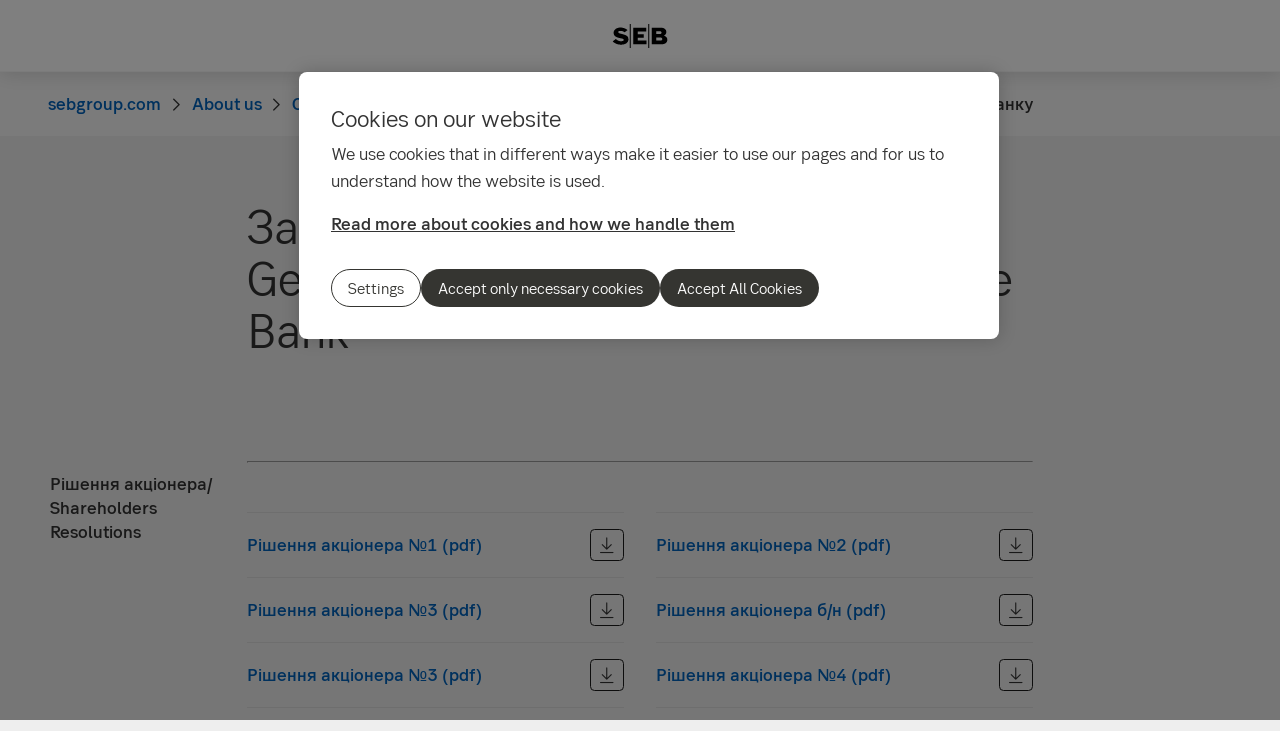

--- FILE ---
content_type: text/html; charset=utf-8
request_url: https://sebgroup.com/about-us/our-locations/international-offices/seb-in-ukraine/general-shareholders-meetings
body_size: 47732
content:
<!-- Layout created: 0h:2m:5s ago. -->
<!DOCTYPE html>
<html class="pw-html" lang="en-GB">
<head>
    <link rel="preload" href="/frontend/fonts/sebsansserif/SEBSansSerif-Regular.woff2" as="font" type="font/woff2" crossorigin="anonymous">
<link rel="preload" href="/frontend/fonts/sebsansserif/SEBSansSerif-Medium.woff2" as="font" type="font/woff2" crossorigin="anonymous">
<link rel="preload" href="/frontend/fonts/sebsansserif/SEBSansSerif-Bold.woff2" as="font" type="font/woff2" crossorigin="anonymous">
<link rel="preload" href="/frontend/fonts/sebsansserif/SEBSansSerif-Light.woff2" as="font" type="font/woff2" crossorigin="anonymous">
<link rel="preload" href="/frontend/fonts/sebsansserif/SEBSansSerifGDS-Book.woff2" as="font" type="font/woff2" crossorigin="anonymous">


    
    <title>&#x417;&#x430;&#x433;&#x430;&#x43B;&#x44C;&#x43D;&#x456; &#x437;&#x431;&#x43E;&#x440;&#x438; &#x430;&#x43A;&#x446;&#x456;&#x43E;&#x43D;&#x435;&#x440;&#x456;&#x432; &#x431;&#x430;&#x43D;&#x43A;&#x443; | SEB</title>
        <meta name="seb-build-number" content="N/A">
        <meta name="seb-product-version" content="2.0.0.1">
        <meta name="seb-environment" content="Production">
        <meta name="seb-server-number" content="2">
        <meta name="seb-page-id" content="67452">
        <meta name="seb-page-type" content="117">
        <meta name="seb-page-language" content="en-GB">
        <meta name="seb-page-language-version" content="6B9BC73BB4C095E46B84658625C42EE7394362B4">
        <meta name="charset" content="UTF-8">
        <meta name="viewport" content="width=device-width,initial-scale=1">
        <meta property="og:type" content="website">
        <meta property="og:url" content="https://sebgroup.com/about-us/our-locations/international-offices/seb-in-ukraine/general-shareholders-meetings">
        <meta property="og:title" content="&#x417;&#x430;&#x433;&#x430;&#x43B;&#x44C;&#x43D;&#x456; &#x437;&#x431;&#x43E;&#x440;&#x438; &#x430;&#x43A;&#x446;&#x456;&#x43E;&#x43D;&#x435;&#x440;&#x456;&#x432; &#x431;&#x430;&#x43D;&#x43A;&#x443;">
    <meta name="theme-color" content="#ffffff">
    <meta name="msapplication-TileColor" content="#ffffff">
    <link rel="icon" type="image/png" sizes="16x16" href="/favicon-16x16.png">
    <link rel="icon" type="image/png" sizes="32x32" href="/favicon-32x32.png">
    <link rel="icon" type="image/svg+xml" href="/icon-light-mode.svg" media="(prefers-color-scheme: light)">
    <link rel="icon" type="image/svg+xml" href="/icon-dark-mode.svg" media="(prefers-color-scheme: dark)">
    <link rel="apple-touch-icon" href="/apple-touch-icon.png">
    <link rel="mask-icon" href="/safari-pinned-tab.svg" color="#ffffff">
    <link rel="manifest" href="/manifest.json">
        <link rel="canonical" href="https://sebgroup.com/about-us/our-locations/international-offices/seb-in-ukraine/general-shareholders-meetings">


    
<link rel="stylesheet" href="/frontend/css/2328017main.css" media="all" />
<link rel="stylesheet" href="/frontend/css/2328017deferred.css" media="all" />
<link rel="stylesheet" href="/frontend/css/2328017green.css" media="all" />
<link rel="stylesheet" href="/frontend/css/2328017print.css" media="print" />

<script defer src="/frontend/js/2328017main.js"></script>
<script defer src="/frontend/js/2328017green.js"></script>
<script defer src="/frontend/js/2328017warning.js"></script>
<script defer src="/SPA/angular-elements/2328017runtime.js"></script>

<script defer src="/SPA/angular-elements/2328017main.js"></script>



    

    
    <!-- OneTrust Cookies Consent Notice start -->
    <script src="https://cdn.cookielaw.org/consent/0192be3a-813d-7a6c-be92-c99b684663fd/otSDKStub.js" data-document-language="true" type="text/javascript" charset="UTF-8" data-domain-script="0192be3a-813d-7a6c-be92-c99b684663fd" data-dLayer-name="dataLayerOneTrust"></script>
    <!-- OneTrust Cookies Consent Notice end -->


    

    
    <script nonce="JqnQqlu5oN9Eg7k71yLWcagmEfiV&#x2B;iKi8unbe6e8iAM=">
        window["dataLayer"] = {"pageName":"sebgroup.com|about-us|our-locations|international-offices|seb-in-ukraine|general-shareholders-meetings","pagetype":"RegularPage","siteSection1":"about-us","siteSection2":"about-us|our-locations","siteSection3":"about-us|our-locations|international-offices","siteSection4":"about-us|our-locations|international-offices|seb-in-ukraine","siteSection5":"about-us|our-locations|international-offices|seb-in-ukraine|general-shareholders-meetings","siteSection6":"about-us|our-locations|international-offices|seb-in-ukraine|general-shareholders-meetings|","siteSection7":"about-us|our-locations|international-offices|seb-in-ukraine|general-shareholders-meetings||","language":"en","pageId":"67452","environment":"prod","project":"public","website":"sebgroup.com","nonce":"JqnQqlu5oN9Eg7k71yLWcagmEfiV\u002BiKi8unbe6e8iAM="};
    </script>
        <script id="pw-adobe-script" src="https://content.seb.se/dsc/da/launch/public/30e54a9d6c99/f9d07ef22744/launch-89d260357525.min.js" async type="text/plain" class="optanon-category-C0003"></script>


    

    

</head>

<body>
    

    

<header class="pw-header" pw-class--scrolldown="Global.isNotTopOfPage">
    <div class="pw-skip-nav">
        <gds-button-pw variant="brand" href="#maincontent">Go to content</gds-button-pw>
    </div>
    <nav class="pw-header-menu" aria-label="Main navigation">
        

    <pw-lazy-element pw-menu
                     selector="pw-menu"
                     data-root-id="13"
                     data-language="en-GB"
                     data-pane-menu="False"
                     data-segment-menu="False"
                     data-version="467AF64452587D3E5C5DD6AEC5CD96ECE92279B7"
                     data-current-url="/about-us/our-locations/international-offices/seb-in-ukraine/general-shareholders-meetings"
                     data-languages="[{&quot;title&quot;:&quot;English&quot;,&quot;isoCode&quot;:&quot;en-GB&quot;,&quot;href&quot;:&quot;/about-us/our-locations/international-offices/seb-in-ukraine/general-shareholders-meetings&quot;,&quot;isCurrent&quot;:true},{&quot;title&quot;:&quot;svenska&quot;,&quot;isoCode&quot;:&quot;sv&quot;,&quot;href&quot;:&quot;/sv&quot;,&quot;isCurrent&quot;:false}]"></pw-lazy-element>

    </nav>
    

    <a href="/" class="pw-header-logo">
        <img alt="SEB Logo" src="/Images/seb-wordmark-logo.svg" width="100" height="100">
    </a>

    <div class="pw-header__actions">
        <pw-lazy-element selector="pw-header-actions"
                            data-version="399D141AA3628175D54BA657E58DCB7F7E93623D"
                            data-language="en-GB"
                            data-page-id="67452" data-current-page-url="/about-us/our-locations/international-offices/seb-in-ukraine/general-shareholders-meetings">

        </pw-lazy-element>
    </div>
</header>

    


    



    <main id="maincontent" tabindex="-1" >
       
<div class="pw-regular-page pw-block-area">


<nav aria-label="Breadcrumbs" class="sdv-breadcrumbs pw-breadcrumbs" pw-breadcrumbs>
    <ol>
            <li>
                    <a href="/">
                        <span>sebgroup.com</span>
                    </a>
            </li>
            <li>
                    <a href="/about-us">
                        <span>About us</span>
                    </a>
            </li>
            <li>
                    <a href="/about-us/our-locations">
                        <span>Our locations</span>
                    </a>
            </li>
            <li>
                    <a href="/about-us/our-locations/international-offices">
                        <span>International offices</span>
                    </a>
            </li>
            <li>
                    <a href="/about-us/our-locations/international-offices/seb-in-ukraine">
                        <span>SEB in Ukraine</span>
                    </a>
            </li>
            <li>
                    <span>&#x417;&#x430;&#x433;&#x430;&#x43B;&#x44C;&#x43D;&#x456; &#x437;&#x431;&#x43E;&#x440;&#x438; &#x430;&#x43A;&#x446;&#x456;&#x43E;&#x43D;&#x435;&#x440;&#x456;&#x432; &#x431;&#x430;&#x43D;&#x43A;&#x443;</span>
            </li>
    </ol>
</nav>

<script type="application/ld+json">{
  "@context": "https://schema.org",
  "@type": "BreadcrumbList",
  "itemListElement": [
    {
      "@type": "ListItem",
      "position": 1,
      "name": "sebgroup.com",
      "item": "https://sebgroup.com/"
    },
    {
      "@type": "ListItem",
      "position": 2,
      "name": "About us",
      "item": "https://sebgroup.com/about-us"
    },
    {
      "@type": "ListItem",
      "position": 3,
      "name": "Our locations",
      "item": "https://sebgroup.com/about-us/our-locations"
    },
    {
      "@type": "ListItem",
      "position": 4,
      "name": "International offices",
      "item": "https://sebgroup.com/about-us/our-locations/international-offices"
    },
    {
      "@type": "ListItem",
      "position": 5,
      "name": "SEB in Ukraine",
      "item": "https://sebgroup.com/about-us/our-locations/international-offices/seb-in-ukraine"
    },
    {
      "@type": "ListItem",
      "position": 6,
      "name": "\u0417\u0430\u0433\u0430\u043B\u044C\u043D\u0456 \u0437\u0431\u043E\u0440\u0438 \u0430\u043A\u0446\u0456\u043E\u043D\u0435\u0440\u0456\u0432 \u0431\u0430\u043D\u043A\u0443",
      "item": "https://sebgroup.com/about-us/our-locations/international-offices/seb-in-ukraine/general-shareholders-meetings"
    }
  ]
}</script>

    <section class="pw-container">
        <div class="pw-w-8/12 pw-m-auto">
            


        </div>

            <div class="pw-text-block pw-w-8/12">
                    <h1 class="pw-regular-page__heading">&#x417;&#x430;&#x433;&#x430;&#x43B;&#x44C;&#x43D;&#x456; &#x437;&#x431;&#x43E;&#x440;&#x438; &#x430;&#x43A;&#x446;&#x456;&#x43E;&#x43D;&#x435;&#x440;&#x456;&#x432; &#x431;&#x430;&#x43D;&#x43A;&#x443;/ General Shareholders Meetings of the Bank</h1>
                <div>
                    



                </div>
            </div>
    </section>


    <div class="pw-block-area">


<div class="pw-container">
    <section class="block-center-layout pw-link-list">
            <aside>
                <h2 class="pw-link-list__heading sdv-h2" id="z------------------shareholders-resolutions">&#x420;&#x456;&#x448;&#x435;&#x43D;&#x43D;&#x44F; &#x430;&#x43A;&#x446;&#x456;&#x43E;&#x43D;&#x435;&#x440;&#x430;/ Shareholders Resolutions</h2>
            </aside>
        <div class="pw-link-list__container pw-w-8/12">
            <div>

<hr />
<p>&nbsp;</p>
</div>
            <ul class="pw-link-list__list pw-link-list__list--two-columns">
                        <li>
                                    <a href="/siteassets/documents/om-seb-documents/ukraine/corporate-governance/general-shareholder-meeting/shareholders-decision-1.pdf" target="_blank" title="&#x420;&#x456;&#x448;&#x435;&#x43D;&#x43D;&#x44F; &#x430;&#x43A;&#x446;&#x456;&#x43E;&#x43D;&#x435;&#x440;&#x430; &#x2116;1" class="pw-link-list__item-download">
                                        <span class="pw-link">&#x420;&#x456;&#x448;&#x435;&#x43D;&#x43D;&#x44F; &#x430;&#x43A;&#x446;&#x456;&#x43E;&#x43D;&#x435;&#x440;&#x430; &#x2116;1 (pdf)</span>
                                        <div class="pw-link-list__download-icon"><span>Download</span></div>
                                    </a>
                        </li>
                        <li>
                                    <a href="/siteassets/documents/om-seb-documents/ukraine/corporate-governance/general-shareholder-meeting/1shareholders-decision-2.pdf" target="_blank" title="&#x420;&#x456;&#x448;&#x435;&#x43D;&#x43D;&#x44F; &#x430;&#x43A;&#x446;&#x456;&#x43E;&#x43D;&#x435;&#x440;&#x430; &#x2116;2" class="pw-link-list__item-download">
                                        <span class="pw-link">&#x420;&#x456;&#x448;&#x435;&#x43D;&#x43D;&#x44F; &#x430;&#x43A;&#x446;&#x456;&#x43E;&#x43D;&#x435;&#x440;&#x430; &#x2116;2 (pdf)</span>
                                        <div class="pw-link-list__download-icon"><span>Download</span></div>
                                    </a>
                        </li>
                        <li>
                                    <a href="/siteassets/documents/om-seb-documents/ukraine/corporate-governance/general-shareholder-meeting/shareholders-decision-3.pdf" target="_blank" title="&#x420;&#x456;&#x448;&#x435;&#x43D;&#x43D;&#x44F; &#x430;&#x43A;&#x446;&#x456;&#x43E;&#x43D;&#x435;&#x440;&#x430; &#x2116;3" class="pw-link-list__item-download">
                                        <span class="pw-link">&#x420;&#x456;&#x448;&#x435;&#x43D;&#x43D;&#x44F; &#x430;&#x43A;&#x446;&#x456;&#x43E;&#x43D;&#x435;&#x440;&#x430; &#x2116;3 (pdf)</span>
                                        <div class="pw-link-list__download-icon"><span>Download</span></div>
                                    </a>
                        </li>
                        <li>
                                    <a href="/siteassets/documents/om-seb-documents/ukraine/corporate-governance/general-shareholder-meeting/shareholders-decision-2_1.pdf" target="_blank" title="&#x420;&#x456;&#x448;&#x435;&#x43D;&#x43D;&#x44F; &#x430;&#x43A;&#x446;&#x456;&#x43E;&#x43D;&#x435;&#x440;&#x430; &#x431;/&#x43D;" class="pw-link-list__item-download">
                                        <span class="pw-link">&#x420;&#x456;&#x448;&#x435;&#x43D;&#x43D;&#x44F; &#x430;&#x43A;&#x446;&#x456;&#x43E;&#x43D;&#x435;&#x440;&#x430; &#x431;/&#x43D; (pdf)</span>
                                        <div class="pw-link-list__download-icon"><span>Download</span></div>
                                    </a>
                        </li>
                        <li>
                                    <a href="/siteassets/documents/om-seb-documents/ukraine/corporate-governance/general-shareholder-meeting/shareholders-decision-3.pdf" target="_blank" title="&#x420;&#x456;&#x448;&#x435;&#x43D;&#x43D;&#x44F; &#x430;&#x43A;&#x446;&#x456;&#x43E;&#x43D;&#x435;&#x440;&#x430; &#x2116;3" class="pw-link-list__item-download">
                                        <span class="pw-link">&#x420;&#x456;&#x448;&#x435;&#x43D;&#x43D;&#x44F; &#x430;&#x43A;&#x446;&#x456;&#x43E;&#x43D;&#x435;&#x440;&#x430; &#x2116;3 (pdf)</span>
                                        <div class="pw-link-list__download-icon"><span>Download</span></div>
                                    </a>
                        </li>
                        <li>
                                    <a href="/siteassets/documents/om-seb-documents/ukraine/corporate-governance/general-shareholder-meeting/shareholders-decision-4.pdf" target="_blank" title="&#x420;&#x456;&#x448;&#x435;&#x43D;&#x43D;&#x44F; &#x430;&#x43A;&#x446;&#x456;&#x43E;&#x43D;&#x435;&#x440;&#x430; &#x2116;4" class="pw-link-list__item-download">
                                        <span class="pw-link">&#x420;&#x456;&#x448;&#x435;&#x43D;&#x43D;&#x44F; &#x430;&#x43A;&#x446;&#x456;&#x43E;&#x43D;&#x435;&#x440;&#x430; &#x2116;4 (pdf)</span>
                                        <div class="pw-link-list__download-icon"><span>Download</span></div>
                                    </a>
                        </li>
                        <li>
                                    <a href="/siteassets/documents/om-seb-documents/ukraine/corporate-governance/general-shareholder-meeting/shareholders-decision-5.pdf" target="_blank" title="&#x420;&#x456;&#x448;&#x435;&#x43D;&#x43D;&#x44F; &#x430;&#x43A;&#x446;&#x456;&#x43E;&#x43D;&#x435;&#x440;&#x430; &#x2116;5" class="pw-link-list__item-download">
                                        <span class="pw-link">&#x420;&#x456;&#x448;&#x435;&#x43D;&#x43D;&#x44F; &#x430;&#x43A;&#x446;&#x456;&#x43E;&#x43D;&#x435;&#x440;&#x430; &#x2116;5 (pdf)</span>
                                        <div class="pw-link-list__download-icon"><span>Download</span></div>
                                    </a>
                        </li>
                        <li>
                                    <a href="/siteassets/documents/om-seb-documents/ukraine/corporate-governance/general-shareholder-meeting/shareholders-decision-6.pdf" target="_blank" title="&#x420;&#x456;&#x448;&#x435;&#x43D;&#x43D;&#x44F; &#x430;&#x43A;&#x446;&#x456;&#x43E;&#x43D;&#x435;&#x440;&#x430; &#x2116;6" class="pw-link-list__item-download">
                                        <span class="pw-link">&#x420;&#x456;&#x448;&#x435;&#x43D;&#x43D;&#x44F; &#x430;&#x43A;&#x446;&#x456;&#x43E;&#x43D;&#x435;&#x440;&#x430; &#x2116;6 (pdf)</span>
                                        <div class="pw-link-list__download-icon"><span>Download</span></div>
                                    </a>
                        </li>
                        <li>
                                    <a href="/siteassets/sebgroup.com/about-seb/our-locations/international-offices/ukraine/gsm-decisions/shareholders-decision-07-14.pdf" class="pw-link-list__item-download">
                                        <span class="pw-link">&#x420;&#x456;&#x448;&#x435;&#x43D;&#x43D;&#x44F; &#x430;&#x43A;&#x446;&#x456;&#x43E;&#x43D;&#x435;&#x440;&#x430; &#x2116;7 (pdf)</span>
                                        <div class="pw-link-list__download-icon"><span>Download</span></div>
                                    </a>
                        </li>
                        <li>
                                    <a href="/siteassets/documents/om-seb-documents/ukraine/corporate-governance/general-shareholder-meeting/shareholders-decision-8.pdf" target="_blank" title="&#x420;&#x456;&#x448;&#x435;&#x43D;&#x43D;&#x44F; &#x430;&#x43A;&#x446;&#x456;&#x43E;&#x43D;&#x435;&#x440;&#x430; &#x2116;8" class="pw-link-list__item-download">
                                        <span class="pw-link">&#x420;&#x456;&#x448;&#x435;&#x43D;&#x43D;&#x44F; &#x430;&#x43A;&#x446;&#x456;&#x43E;&#x43D;&#x435;&#x440;&#x430; &#x2116;8 (pdf)</span>
                                        <div class="pw-link-list__download-icon"><span>Download</span></div>
                                    </a>
                        </li>
                        <li>
                                    <a href="/siteassets/documents/om-seb-documents/ukraine/corporate-governance/general-shareholder-meeting/shareholders-decision-9.pdf" target="_blank" title="&#x420;&#x456;&#x448;&#x435;&#x43D;&#x43D;&#x44F; &#x430;&#x43A;&#x446;&#x456;&#x43E;&#x43D;&#x435;&#x440;&#x430; &#x2116;9" class="pw-link-list__item-download">
                                        <span class="pw-link">&#x420;&#x456;&#x448;&#x435;&#x43D;&#x43D;&#x44F; &#x430;&#x43A;&#x446;&#x456;&#x43E;&#x43D;&#x435;&#x440;&#x430; &#x2116;9 (pdf)</span>
                                        <div class="pw-link-list__download-icon"><span>Download</span></div>
                                    </a>
                        </li>
                        <li>
                                    <a href="/siteassets/documents/om-seb-documents/ukraine/corporate-governance/general-shareholder-meeting/shareholders-decision-10.pdf" target="_blank" title="&#x420;&#x456;&#x448;&#x435;&#x43D;&#x43D;&#x44F; &#x430;&#x43A;&#x446;&#x456;&#x43E;&#x43D;&#x435;&#x440;&#x430; &#x2116;10" class="pw-link-list__item-download">
                                        <span class="pw-link">&#x420;&#x456;&#x448;&#x435;&#x43D;&#x43D;&#x44F; &#x430;&#x43A;&#x446;&#x456;&#x43E;&#x43D;&#x435;&#x440;&#x430; &#x2116;10 (pdf)</span>
                                        <div class="pw-link-list__download-icon"><span>Download</span></div>
                                    </a>
                        </li>
                        <li>
                                    <a href="/siteassets/documents/om-seb-documents/ukraine/corporate-governance/general-shareholder-meeting/shareholders-decision-11.pdf" target="_blank" title="&#x420;&#x456;&#x448;&#x435;&#x43D;&#x43D;&#x44F; &#x430;&#x43A;&#x446;&#x456;&#x43E;&#x43D;&#x435;&#x440;&#x430; &#x2116;11" class="pw-link-list__item-download">
                                        <span class="pw-link">&#x420;&#x456;&#x448;&#x435;&#x43D;&#x43D;&#x44F; &#x430;&#x43A;&#x446;&#x456;&#x43E;&#x43D;&#x435;&#x440;&#x430; &#x2116;11 (pdf)</span>
                                        <div class="pw-link-list__download-icon"><span>Download</span></div>
                                    </a>
                        </li>
                        <li>
                                    <a href="/siteassets/documents/om-seb-documents/ukraine/corporate-governance/general-shareholder-meeting/shareholders-decision-12.pdf" target="_blank" title="&#x420;&#x456;&#x448;&#x435;&#x43D;&#x43D;&#x44F; &#x430;&#x43A;&#x446;&#x456;&#x43E;&#x43D;&#x435;&#x440;&#x430; &#x2116;12" class="pw-link-list__item-download">
                                        <span class="pw-link">&#x420;&#x456;&#x448;&#x435;&#x43D;&#x43D;&#x44F; &#x430;&#x43A;&#x446;&#x456;&#x43E;&#x43D;&#x435;&#x440;&#x430; &#x2116;12 (pdf)</span>
                                        <div class="pw-link-list__download-icon"><span>Download</span></div>
                                    </a>
                        </li>
                        <li>
                                    <a href="/siteassets/documents/om-seb-documents/ukraine/corporate-governance/general-shareholder-meeting/shareholders-decision-13.pdf" target="_blank" title="&#x420;&#x456;&#x448;&#x435;&#x43D;&#x43D;&#x44F; &#x430;&#x43A;&#x446;&#x456;&#x43E;&#x43D;&#x435;&#x440;&#x430; &#x2116;13" class="pw-link-list__item-download">
                                        <span class="pw-link">&#x420;&#x456;&#x448;&#x435;&#x43D;&#x43D;&#x44F; &#x430;&#x43A;&#x446;&#x456;&#x43E;&#x43D;&#x435;&#x440;&#x430; &#x2116;13 (pdf)</span>
                                        <div class="pw-link-list__download-icon"><span>Download</span></div>
                                    </a>
                        </li>
                        <li>
                                    <a href="/siteassets/documents/om-seb-documents/ukraine/corporate-governance/general-shareholder-meeting/shareholders-decision-14.pdf" target="_blank" title="&#x420;&#x456;&#x448;&#x435;&#x43D;&#x43D;&#x44F; &#x430;&#x43A;&#x446;&#x456;&#x43E;&#x43D;&#x435;&#x440;&#x430; &#x2116;14" class="pw-link-list__item-download">
                                        <span class="pw-link">&#x420;&#x456;&#x448;&#x435;&#x43D;&#x43D;&#x44F; &#x430;&#x43A;&#x446;&#x456;&#x43E;&#x43D;&#x435;&#x440;&#x430; &#x2116;14 (pdf)</span>
                                        <div class="pw-link-list__download-icon"><span>Download</span></div>
                                    </a>
                        </li>
                        <li>
                                    <a href="/siteassets/documents/om-seb-documents/ukraine/corporate-governance/general-shareholder-meeting/shareholders-decision-15.pdf" target="_blank" title="&#x420;&#x456;&#x448;&#x435;&#x43D;&#x43D;&#x44F; &#x430;&#x43A;&#x446;&#x456;&#x43E;&#x43D;&#x435;&#x440;&#x430; &#x2116;15" class="pw-link-list__item-download">
                                        <span class="pw-link">&#x420;&#x456;&#x448;&#x435;&#x43D;&#x43D;&#x44F; &#x430;&#x43A;&#x446;&#x456;&#x43E;&#x43D;&#x435;&#x440;&#x430; &#x2116;15 (pdf)</span>
                                        <div class="pw-link-list__download-icon"><span>Download</span></div>
                                    </a>
                        </li>
                        <li>
                                    <a href="/siteassets/documents/om-seb-documents/ukraine/corporate-governance/general-shareholder-meeting/shareholders-decision-16.pdf" target="_blank" title="&#x420;&#x456;&#x448;&#x435;&#x43D;&#x43D;&#x44F; &#x430;&#x43A;&#x446;&#x456;&#x43E;&#x43D;&#x435;&#x440;&#x430; &#x2116;16" class="pw-link-list__item-download">
                                        <span class="pw-link">&#x420;&#x456;&#x448;&#x435;&#x43D;&#x43D;&#x44F; &#x430;&#x43A;&#x446;&#x456;&#x43E;&#x43D;&#x435;&#x440;&#x430; &#x2116;16 (pdf)</span>
                                        <div class="pw-link-list__download-icon"><span>Download</span></div>
                                    </a>
                        </li>
                        <li>
                                    <a href="/siteassets/documents/om-seb-documents/ukraine/corporate-governance/general-shareholder-meeting/shareholders-decision-17.pdf" target="_blank" title="&#x420;&#x456;&#x448;&#x435;&#x43D;&#x43D;&#x44F; &#x430;&#x43A;&#x446;&#x456;&#x43E;&#x43D;&#x435;&#x440;&#x430; &#x2116;17" class="pw-link-list__item-download">
                                        <span class="pw-link">&#x420;&#x456;&#x448;&#x435;&#x43D;&#x43D;&#x44F; &#x430;&#x43A;&#x446;&#x456;&#x43E;&#x43D;&#x435;&#x440;&#x430; &#x2116;17 (pdf)</span>
                                        <div class="pw-link-list__download-icon"><span>Download</span></div>
                                    </a>
                        </li>
                        <li>
                                    <a href="/siteassets/documents/om-seb-documents/ukraine/corporate-governance/general-shareholder-meeting/shareholders-decision-18.pdf" target="_blank" title="&#x420;&#x456;&#x448;&#x435;&#x43D;&#x43D;&#x44F; &#x430;&#x43A;&#x446;&#x456;&#x43E;&#x43D;&#x435;&#x440;&#x430; &#x2116;18" class="pw-link-list__item-download">
                                        <span class="pw-link">&#x420;&#x456;&#x448;&#x435;&#x43D;&#x43D;&#x44F; &#x430;&#x43A;&#x446;&#x456;&#x43E;&#x43D;&#x435;&#x440;&#x430; &#x2116;18 (pdf)</span>
                                        <div class="pw-link-list__download-icon"><span>Download</span></div>
                                    </a>
                        </li>
                        <li>
                                    <a href="/siteassets/documents/om-seb-documents/ukraine/corporate-governance/general-shareholder-meeting/shareholders-decision-19.pdf" target="_blank" title="&#x420;&#x456;&#x448;&#x435;&#x43D;&#x43D;&#x44F; &#x430;&#x43A;&#x446;&#x456;&#x43E;&#x43D;&#x435;&#x440;&#x430; &#x2116;19" class="pw-link-list__item-download">
                                        <span class="pw-link">&#x420;&#x456;&#x448;&#x435;&#x43D;&#x43D;&#x44F; &#x430;&#x43A;&#x446;&#x456;&#x43E;&#x43D;&#x435;&#x440;&#x430; &#x2116;19 (pdf)</span>
                                        <div class="pw-link-list__download-icon"><span>Download</span></div>
                                    </a>
                        </li>
                        <li>
                                    <a href="/siteassets/documents/om-seb-documents/ukraine/corporate-governance/general-shareholder-meeting/shareholders-decision-20.pdf" target="_blank" title="&#x420;&#x456;&#x448;&#x435;&#x43D;&#x43D;&#x44F; &#x430;&#x43A;&#x446;&#x456;&#x43E;&#x43D;&#x435;&#x440;&#x430; &#x2116;20" class="pw-link-list__item-download">
                                        <span class="pw-link">&#x420;&#x456;&#x448;&#x435;&#x43D;&#x43D;&#x44F; &#x430;&#x43A;&#x446;&#x456;&#x43E;&#x43D;&#x435;&#x440;&#x430; &#x2116;20 (pdf)</span>
                                        <div class="pw-link-list__download-icon"><span>Download</span></div>
                                    </a>
                        </li>
                        <li>
                                    <a href="/siteassets/documents/om-seb-documents/ukraine/corporate-governance/general-shareholder-meeting/shareholders-decision-21.pdf" target="_blank" title="&#x420;&#x456;&#x448;&#x435;&#x43D;&#x43D;&#x44F; &#x430;&#x43A;&#x446;&#x456;&#x43E;&#x43D;&#x435;&#x440;&#x430; &#x2116;21" class="pw-link-list__item-download">
                                        <span class="pw-link">&#x420;&#x456;&#x448;&#x435;&#x43D;&#x43D;&#x44F; &#x430;&#x43A;&#x446;&#x456;&#x43E;&#x43D;&#x435;&#x440;&#x430; &#x2116;21 (pdf)</span>
                                        <div class="pw-link-list__download-icon"><span>Download</span></div>
                                    </a>
                        </li>
                        <li>
                                    <a href="/siteassets/documents/om-seb-documents/ukraine/corporate-governance/general-shareholder-meeting/shareholders-decision-22.pdf" target="_blank" title="&#x420;&#x456;&#x448;&#x435;&#x43D;&#x43D;&#x44F; &#x430;&#x43A;&#x446;&#x456;&#x43E;&#x43D;&#x435;&#x440;&#x430; &#x2116;22" class="pw-link-list__item-download">
                                        <span class="pw-link">&#x420;&#x456;&#x448;&#x435;&#x43D;&#x43D;&#x44F; &#x430;&#x43A;&#x446;&#x456;&#x43E;&#x43D;&#x435;&#x440;&#x430; &#x2116;22 (pdf)</span>
                                        <div class="pw-link-list__download-icon"><span>Download</span></div>
                                    </a>
                        </li>
                        <li>
                                    <a href="/siteassets/documents/om-seb-documents/ukraine/corporate-governance/general-shareholder-meeting/shareholders-decision-23.pdf" target="_blank" title="&#x420;&#x456;&#x448;&#x435;&#x43D;&#x43D;&#x44F; &#x430;&#x43A;&#x446;&#x456;&#x43E;&#x43D;&#x435;&#x440;&#x430; &#x2116;23" class="pw-link-list__item-download">
                                        <span class="pw-link">&#x420;&#x456;&#x448;&#x435;&#x43D;&#x43D;&#x44F; &#x430;&#x43A;&#x446;&#x456;&#x43E;&#x43D;&#x435;&#x440;&#x430; &#x2116;23 (pdf)</span>
                                        <div class="pw-link-list__download-icon"><span>Download</span></div>
                                    </a>
                        </li>
                        <li>
                                    <a href="/siteassets/documents/om-seb-documents/ukraine/corporate-governance/general-shareholder-meeting/shareholders-decision-24.pdf" target="_blank" title="&#x420;&#x456;&#x448;&#x435;&#x43D;&#x43D;&#x44F; &#x430;&#x43A;&#x446;&#x456;&#x43E;&#x43D;&#x435;&#x440;&#x430; &#x2116;24" class="pw-link-list__item-download">
                                        <span class="pw-link">&#x420;&#x456;&#x448;&#x435;&#x43D;&#x43D;&#x44F; &#x430;&#x43A;&#x446;&#x456;&#x43E;&#x43D;&#x435;&#x440;&#x430; &#x2116;24 (pdf)</span>
                                        <div class="pw-link-list__download-icon"><span>Download</span></div>
                                    </a>
                        </li>
                        <li>
                                    <a href="/siteassets/documents/om-seb-documents/ukraine/corporate-governance/general-shareholder-meeting/shareholders-decision-25.pdf" target="_blank" title="&#x420;&#x456;&#x448;&#x435;&#x43D;&#x43D;&#x44F; &#x430;&#x43A;&#x446;&#x456;&#x43E;&#x43D;&#x435;&#x440;&#x430; &#x2116;25" class="pw-link-list__item-download">
                                        <span class="pw-link">&#x420;&#x456;&#x448;&#x435;&#x43D;&#x43D;&#x44F; &#x430;&#x43A;&#x446;&#x456;&#x43E;&#x43D;&#x435;&#x440;&#x430; &#x2116;25 (pdf)</span>
                                        <div class="pw-link-list__download-icon"><span>Download</span></div>
                                    </a>
                        </li>
                        <li>
                                    <a href="/siteassets/documents/om-seb-documents/ukraine/corporate-governance/general-shareholder-meeting/shareholders-decision-26.pdf" target="_blank" title="&#x420;&#x456;&#x448;&#x435;&#x43D;&#x43D;&#x44F; &#x430;&#x43A;&#x446;&#x456;&#x43E;&#x43D;&#x435;&#x440;&#x430; &#x2116;26" class="pw-link-list__item-download">
                                        <span class="pw-link">&#x420;&#x456;&#x448;&#x435;&#x43D;&#x43D;&#x44F; &#x430;&#x43A;&#x446;&#x456;&#x43E;&#x43D;&#x435;&#x440;&#x430; &#x2116;26 (pdf)</span>
                                        <div class="pw-link-list__download-icon"><span>Download</span></div>
                                    </a>
                        </li>
                        <li>
                                    <a href="/siteassets/documents/om-seb-documents/ukraine/corporate-governance/general-shareholder-meeting/shareholders-decision-27.pdf" target="_blank" title="&#x420;&#x456;&#x448;&#x435;&#x43D;&#x43D;&#x44F; &#x430;&#x43A;&#x446;&#x456;&#x43E;&#x43D;&#x435;&#x440;&#x430; &#x2116;27" class="pw-link-list__item-download">
                                        <span class="pw-link">&#x420;&#x456;&#x448;&#x435;&#x43D;&#x43D;&#x44F; &#x430;&#x43A;&#x446;&#x456;&#x43E;&#x43D;&#x435;&#x440;&#x430; &#x2116;27 (pdf)</span>
                                        <div class="pw-link-list__download-icon"><span>Download</span></div>
                                    </a>
                        </li>
                        <li>
                                    <a href="/siteassets/documents/om-seb-documents/ukraine/corporate-governance/general-shareholder-meeting/shareholders-decision-28.pdf" target="_blank" title="&#x420;&#x456;&#x448;&#x435;&#x43D;&#x43D;&#x44F; &#x430;&#x43A;&#x446;&#x456;&#x43E;&#x43D;&#x435;&#x440;&#x430; &#x2116;28" class="pw-link-list__item-download">
                                        <span class="pw-link">&#x420;&#x456;&#x448;&#x435;&#x43D;&#x43D;&#x44F; &#x430;&#x43A;&#x446;&#x456;&#x43E;&#x43D;&#x435;&#x440;&#x430; &#x2116;28 (pdf)</span>
                                        <div class="pw-link-list__download-icon"><span>Download</span></div>
                                    </a>
                        </li>
                        <li>
                                    <a href="/siteassets/documents/om-seb-documents/ukraine/corporate-governance/general-shareholder-meeting/shareholders-decision-29.pdf" target="_blank" title="&#x420;&#x456;&#x448;&#x435;&#x43D;&#x43D;&#x44F; &#x430;&#x43A;&#x446;&#x456;&#x43E;&#x43D;&#x435;&#x440;&#x430; &#x2116;29" class="pw-link-list__item-download">
                                        <span class="pw-link">&#x420;&#x456;&#x448;&#x435;&#x43D;&#x43D;&#x44F; &#x430;&#x43A;&#x446;&#x456;&#x43E;&#x43D;&#x435;&#x440;&#x430; &#x2116;29 (pdf)</span>
                                        <div class="pw-link-list__download-icon"><span>Download</span></div>
                                    </a>
                        </li>
                        <li>
                                    <a href="/siteassets/documents/om-seb-documents/ukraine/corporate-governance/general-shareholder-meeting/shareholders-decision-30-21.pdf" target="_blank" title="&#x420;&#x456;&#x448;&#x435;&#x43D;&#x43D;&#x44F; &#x430;&#x43A;&#x446;&#x456;&#x43E;&#x43D;&#x435;&#x440;&#x430; &#x2116;30" class="pw-link-list__item-download">
                                        <span class="pw-link">&#x420;&#x456;&#x448;&#x435;&#x43D;&#x43D;&#x44F; &#x430;&#x43A;&#x446;&#x456;&#x43E;&#x43D;&#x435;&#x440;&#x430; &#x2116;30 (pdf)</span>
                                        <div class="pw-link-list__download-icon"><span>Download</span></div>
                                    </a>
                        </li>
                        <li>
                                    <a href="/siteassets/documents/om-seb-documents/ukraine/corporate-governance/general-shareholder-meeting/shareholders-decision-31-21.pdf" class="pw-link-list__item-download">
                                        <span class="pw-link">&#x420;&#x456;&#x448;&#x435;&#x43D;&#x43D;&#x44F; &#x430;&#x43A;&#x446;&#x456;&#x43E;&#x43D;&#x435;&#x440;&#x430; &#x2116;31 (pdf)</span>
                                        <div class="pw-link-list__download-icon"><span>Download</span></div>
                                    </a>
                        </li>
                        <li>
                                    <a href="/siteassets/documents/om-seb-documents/ukraine/general_shareholders_meetings/shareholders-decision-32-21.pdf" class="pw-link-list__item-download">
                                        <span class="pw-link">&#x420;&#x456;&#x448;&#x435;&#x43D;&#x43D;&#x44F; &#x430;&#x43A;&#x446;&#x456;&#x43E;&#x43D;&#x435;&#x440;&#x430; &#x2116;32 (pdf)</span>
                                        <div class="pw-link-list__download-icon"><span>Download</span></div>
                                    </a>
                        </li>
                        <li>
                                    <a href="/siteassets/documents/om-seb-documents/ukraine/corporate-governance/general-shareholder-meeting/shareholders-decision-33-22.pdf" class="pw-link-list__item-download">
                                        <span class="pw-link">&#x420;&#x456;&#x448;&#x435;&#x43D;&#x43D;&#x44F; &#x430;&#x43A;&#x446;&#x456;&#x43E;&#x43D;&#x435;&#x440;&#x430; &#x2116;33 (pdf)</span>
                                        <div class="pw-link-list__download-icon"><span>Download</span></div>
                                    </a>
                        </li>
                        <li>
                                    <a href="/siteassets/documents/om-seb-documents/ukraine/corporate-governance/general-shareholder-meeting/shareholders-decision-34-22.pdf" class="pw-link-list__item-download">
                                        <span class="pw-link">&#x420;&#x456;&#x448;&#x435;&#x43D;&#x43D;&#x44F; &#x430;&#x43A;&#x446;&#x456;&#x43E;&#x43D;&#x435;&#x440;&#x430; &#x2116;34 (pdf)</span>
                                        <div class="pw-link-list__download-icon"><span>Download</span></div>
                                    </a>
                        </li>
                        <li>
                                    <a href="/siteassets/documents/om-seb-documents/ukraine/corporate-governance/general-shareholder-meeting/shareholders-decision-35-22.pdf" class="pw-link-list__item-download">
                                        <span class="pw-link">&#x420;&#x456;&#x448;&#x435;&#x43D;&#x43D;&#x44F; &#x430;&#x43A;&#x446;&#x456;&#x43E;&#x43D;&#x435;&#x440;&#x430; &#x2116;35 (pdf)</span>
                                        <div class="pw-link-list__download-icon"><span>Download</span></div>
                                    </a>
                        </li>
                        <li>
                                    <a href="/siteassets/sebgroup.com/about-seb/our-locations/international-offices/ukraine/gsm-decisions/shareholders-decision-36-23.pdf" class="pw-link-list__item-download">
                                        <span class="pw-link">&#x420;&#x456;&#x448;&#x435;&#x43D;&#x43D;&#x44F; &#x430;&#x43A;&#x446;&#x456;&#x43E;&#x43D;&#x435;&#x440;&#x430; &#x2116;36 (pdf)</span>
                                        <div class="pw-link-list__download-icon"><span>Download</span></div>
                                    </a>
                        </li>
                        <li>
                                    <a href="/siteassets/sebgroup.com/about-seb/our-locations/international-offices/ukraine/gsm-decisions/27.04.2023.pdf" class="pw-link-list__item-download">
                                        <span class="pw-link">&#x420;&#x456;&#x448;&#x435;&#x43D;&#x43D;&#x44F; &#x430;&#x43A;&#x446;&#x456;&#x43E;&#x43D;&#x435;&#x440;&#x430; &#x2116;37 (pdf)</span>
                                        <div class="pw-link-list__download-icon"><span>Download</span></div>
                                    </a>
                        </li>
                        <li>
                                    <a href="/siteassets/sebgroup.com/about-seb/our-locations/international-offices/ukraine/gsm-decisions/shareholders-decision-38-23.pdf" class="pw-link-list__item-download">
                                        <span class="pw-link">&#x420;&#x456;&#x448;&#x435;&#x43D;&#x43D;&#x44F; &#x430;&#x43A;&#x446;&#x456;&#x43E;&#x43D;&#x435;&#x440;&#x430; &#x2116;38 (pdf)</span>
                                        <div class="pw-link-list__download-icon"><span>Download</span></div>
                                    </a>
                        </li>
                        <li>
                                    <a href="/siteassets/sebgroup.com/about-seb/our-locations/international-offices/ukraine/gsm-decisions/shareholders-decision-39-24.pdf" class="pw-link-list__item-download">
                                        <span class="pw-link">&#x420;&#x456;&#x448;&#x435;&#x43D;&#x43D;&#x44F; &#x430;&#x43A;&#x446;&#x456;&#x43E;&#x43D;&#x435;&#x440;&#x430; &#x2116;39 (pdf)</span>
                                        <div class="pw-link-list__download-icon"><span>Download</span></div>
                                    </a>
                        </li>
                        <li>
                                    <a href="/siteassets/sebgroup.com/about-seb/our-locations/international-offices/ukraine/gsm-decisions/shareholders-decision-40-24.pdf" class="pw-link-list__item-download">
                                        <span class="pw-link">&#x420;&#x456;&#x448;&#x435;&#x43D;&#x43D;&#x44F; &#x430;&#x43A;&#x446;&#x456;&#x43E;&#x43D;&#x435;&#x440;&#x430; &#x2116;40 (pdf)</span>
                                        <div class="pw-link-list__download-icon"><span>Download</span></div>
                                    </a>
                        </li>
                        <li>
                                    <a href="/siteassets/sebgroup.com/about-seb/our-locations/international-offices/ukraine/information-of-the-bank-as-the-securities-issuer/2025/shareholders-decision-41-25.pdf" class="pw-link-list__item-download">
                                        <span class="pw-link">&#x420;&#x456;&#x448;&#x435;&#x43D;&#x43D;&#x44F; &#x430;&#x43A;&#x446;&#x456;&#x43E;&#x43D;&#x435;&#x440;&#x430; &#x2116;41 (pdf)</span>
                                        <div class="pw-link-list__download-icon"><span>Download</span></div>
                                    </a>
                        </li>
                        <li>
                                    <a href="/siteassets/sebgroup.com/about-seb/our-locations/international-offices/ukraine/gsm-decisions/shareholders-decision-42-25.pdf" class="pw-link-list__item-download">
                                        <span class="pw-link">&#x420;&#x456;&#x448;&#x435;&#x43D;&#x43D;&#x44F; &#x430;&#x43A;&#x446;&#x456;&#x43E;&#x43D;&#x435;&#x440;&#x430; &#x2116;42 (pdf)</span>
                                        <div class="pw-link-list__download-icon"><span>Download</span></div>
                                    </a>
                        </li>
            </ul>
        </div>
    </section>
</div>
    </div>
</div>
    </main>

    


    

<footer class="pw-main-footer" id="pw-page-footer">
    <div class="pw-container">
            <nav aria-label="Footer">
            <section>
                <h2 class="sdv-h4">Contact</h2>
                <ul>
                        <li><a class="pw-link" href="/contact-information" title="Contact information">Contact information</a></li>
                        <li><a class="pw-link" href="/press/follow-us-on-social-media" title="Follow us on social media">Follow us on social media</a></li>
                        <li><a class="pw-link" href="/about-us/our-locations" title="Our locations">Our locations</a></li>
                        <li><a class="pw-link" href="/press/press-contacts">Press contacts</a></li>
                        <li><a class="pw-link" href="https://seb.se/" target="_blank" title="seb.se">seb.se</a></li>
                </ul>
            </section>
            <section>
                <h2 class="sdv-h4">Quick links</h2>
                <ul>
                        <li><a class="pw-link" href="/about-us/corporate-governance/annual-general-meeting">Annual general meeting</a></li>
                        <li><a class="pw-link" href="/events">Events</a></li>
                        <li><a class="pw-link" href="/investor-relations/reports-and-presentations/financial-calendar">Financial calendar</a></li>
                        <li><a class="pw-link" href="/our-offering/reports-and-publications/rates-and-iban/iban">IBAN</a></li>
                        <li><a class="pw-link" href="/our-offering/reports-and-publications">Reports and publications</a></li>
                        <li><a class="pw-link" href="/investor-relations/debt-investors/green-bonds">SEB&#x27;s green bonds</a></li>
                </ul>
            </section>
            <section>
                <h2 class="sdv-h4">Legal</h2>
                <ul>
                        <li><a class="pw-link" href="/legal-and-regulatory-information">Legal and regulatory information</a></li>
                        <li><a class="pw-link" href="/legal-and-regulatory-information/authorisation" title="Authorisation">Authorisation</a></li>
                        <li><a class="pw-link" href="/legal-and-regulatory-information/legal-notice" title="Legal Notice">Legal Notice</a></li>
                        <li><a class="pw-link" href="/legal-and-regulatory-information/privacy-at-seb-group/recruitment-privacy-notice">Recruitment Privacy Notice</a></li>
                        <li><a class="pw-link" href="/legal-and-regulatory-information/privacy-at-seb-group" title="Privacy at SEB Group">Privacy at SEB Group</a></li>
                        <li><a class="pw-link" href="/legal-and-regulatory-information/accessibility">Accessibility</a></li>
                </ul>
            </section>
            <section>
                <h2 class="sdv-h4">Settings</h2>
                <ul>
                        <li><a class="pw-link" href="/legal-and-regulatory-information/this-is-how-we-use-cookies" title="Settings">How we use cookies</a></li>
                        <li><a class="pw-link" href="/settings/recommended-browsers">Recommended browsers</a></li>
                </ul>
            </section>
            </nav>
    </div>

    <div class="pw-main-footer__bar pw-dark-theme">
        <div class="pw-container pw-container-padding-xy">

            <div class="pw-main-footer__copyright">
                <small>&#xA9; Skandinaviska Enskilda Banken AB (publ)</small>
            </div>


            <div class="pw-main-footer__links">
                <gds-theme-pw color-scheme="dark">
                <ul class="pw-main-footer__social-media">
                        <li>
                            <gds-button-pw href="https://facebook.com/sebsverige" aria-label="Facebook" target="_blank" rank="tertiary" size="medium">
                                <gds-icon-brand-facebook-pw></gds-icon-brand-facebook-pw>
                            </gds-button-pw>
                        </li>
                        <li>
                            <gds-button-pw href="https://www.linkedin.com/company/2527" aria-label="LinkedIn" target="_blank" rank="tertiary" size="medium">
                                <gds-icon-brand-linkedin-pw></gds-icon-brand-linkedin-pw>
                            </gds-button-pw>
                        </li>
                        <li>
                            <gds-button-pw href="https://www.instagram.com/sebstories/" aria-label="Instagram" target="_blank" rank="tertiary" size="medium">
                                <gds-icon-brand-instagram-pw></gds-icon-brand-instagram-pw>
                            </gds-button-pw>
                        </li>
                        <li>
                            <gds-button-pw href="https://www.youtube.com/channel/UC3fkmr6haZHXq4noGv4CGpA" aria-label="YouTube" target="_blank" rank="tertiary" size="medium">
                                <gds-icon-youtube-pw></gds-icon-youtube-pw>
                            </gds-button-pw>
                        </li>
                </ul>
                </gds-theme-pw>
            </div>
        </div>
    </div>
</footer>
<div role="region" aria-label="Quick selection">
    <gds-button-pw variant="brand" id="pw-scroll-to-top" pw-up-button class="pw-up" size="small" label="To the top of the page">
        Up <gds-icon-arrow-up-pw slot="trail"></gds-icon-arrow-up-pw>
    </gds-button-pw>
</div>

    


    
</body>
</html>

--- FILE ---
content_type: text/css; charset=UTF-8
request_url: https://sebgroup.com/frontend/css/2328017main.css
body_size: 49085
content:
/*!
 *  @deprecated
 */@font-face{font-family:"SEBSansSerif";src:url(../fonts/sebsansserif/SEBSansSerif-Light.eot);src:url(../fonts/sebsansserif/SEBSansSerif-Light.eot?#iefix) format("embedded-opentype"),url(../fonts/sebsansserif/SEBSansSerif-Light.woff2) format("woff2"),url(../fonts/sebsansserif/SEBSansSerif-Light.woff) format("woff");font-weight:300;font-style:normal;font-display:swap}@font-face{font-family:"SEBSansSerif";src:url(../fonts/sebsansserif/SEBSansSerif-Regular.eot);src:url(../fonts/sebsansserif/SEBSansSerif-Regular.eot?#iefix) format("embedded-opentype"),url(../fonts/sebsansserif/SEBSansSerif-Regular.woff2) format("woff2"),url(../fonts/sebsansserif/SEBSansSerif-Regular.woff) format("woff");font-weight:400;font-style:normal;font-display:swap}@font-face{font-family:"SEBSansSerif";src:url(../fonts/sebsansserif/SEBSansSerif-Medium.eot);src:url(../fonts/sebsansserif/SEBSansSerif-Medium.eot?#iefix) format("embedded-opentype"),url(../fonts/sebsansserif/SEBSansSerif-Medium.woff2) format("woff2"),url(../fonts/sebsansserif/SEBSansSerif-Medium.woff) format("woff");font-weight:500;font-style:normal;font-display:swap}@font-face{font-family:"SEBSansSerif";src:url(../fonts/sebsansserif/SEBSansSerif-Bold.eot);src:url(../fonts/sebsansserif/SEBSansSerif-Bold.eot?#iefix) format("embedded-opentype"),url(../fonts/sebsansserif/SEBSansSerif-Bold.woff2) format("woff2"),url(../fonts/sebsansserif/SEBSansSerif-Bold.woff) format("woff");font-weight:700;font-style:normal;font-display:swap}@font-face{font-family:"SEBSansSerif";src:url(../fonts/sebsansserif/SEBSansSerif-LightItalic.eot);src:url(../fonts/sebsansserif/SEBSansSerif-LightItalic.eot?#iefix) format("embedded-opentype"),url(../fonts/sebsansserif/SEBSansSerif-LightItalic.woff2) format("woff2"),url(../fonts/sebsansserif/SEBSansSerif-LightItalic.woff) format("woff");font-weight:300;font-style:italic;font-display:swap}@font-face{font-family:"SEBSansSerif";src:url(../fonts/sebsansserif/SEBSansSerif-RegularItalic.eot);src:url(../fonts/sebsansserif/SEBSansSerif-RegularItalic.eot?#iefix) format("embedded-opentype"),url(../fonts/sebsansserif/SEBSansSerif-RegularItalic.woff2) format("woff2"),url(../fonts/sebsansserif/SEBSansSerif-RegularItalic.woff) format("woff");font-weight:400;font-style:italic;font-display:swap}@font-face{font-family:"SEBSansSerif";src:url(../fonts/sebsansserif/SEBSansSerif-MediumItalic.eot);src:url(../fonts/sebsansserif/SEBSansSerif-MediumItalic.eot?#iefix) format("embedded-opentype"),url(../fonts/sebsansserif/SEBSansSerif-MediumItalic.woff2) format("woff2"),url(../fonts/sebsansserif/SEBSansSerif-MediumItalic.woff) format("woff");font-weight:500;font-style:italic;font-display:swap}@font-face{font-family:"SEBSansSerif";src:url(../fonts/sebsansserif/SEBSansSerif-BoldItalic.eot);src:url(../fonts/sebsansserif/SEBSansSerif-BoldItalic.eot?#iefix) format("embedded-opentype"),url(../fonts/sebsansserif/SEBSansSerif-BoldItalic.woff2) format("woff2"),url(../fonts/sebsansserif/SEBSansSerif-BoldItalic.woff) format("woff");font-weight:700;font-style:italic;font-display:swap}.pw-gds-wrapper{font-family:"SEB SansSerif","SEBSansSerif",sans-serif,"Helvetica Neue",Helvetica,Arial !important}@font-face{font-family:"SEB SansSerif";src:url(../fonts/sebsansserif/SEBSansSerifGDS-Light.woff2) format("woff2");font-weight:300;font-style:normal;font-display:swap}@font-face{font-family:"SEB SansSerif";src:url(../fonts/sebsansserif/SEBSansSerifGDS-Regular.woff2) format("woff2");font-weight:400;font-style:normal;font-display:swap}@font-face{font-family:"SEB SansSerif";src:url(../fonts/sebsansserif/SEBSansSerifGDS-Book.woff2) format("woff2");font-weight:450;font-style:normal;font-display:swap}@font-face{font-family:"SEB SansSerif";src:url(../fonts/sebsansserif/SEBSansSerifGDS-Medium.woff2) format("woff2");font-weight:500;font-style:normal;font-display:swap}@font-face{font-family:"SEB SansSerif";src:url(../fonts/sebsansserif/SEBSansSerifGDS-Bold.woff2) format("woff2");font-weight:700;font-style:normal;font-display:swap}@font-face{font-family:"SEB SansSerif";src:url(../fonts/sebsansserif/SEBSansSerifGDS-LightItalic.woff2) format("woff2");font-weight:300;font-style:italic;font-display:swap}@font-face{font-family:"SEB SansSerif";src:url(../fonts/sebsansserif/SEBSansSerifGDS-RegularItalic.woff2) format("woff2");font-weight:400;font-style:italic;font-display:swap}@font-face{font-family:"SEB SansSerif";src:url(../fonts/sebsansserif/SEBSansSerifGDS-BookItalic.woff2) format("woff2");font-weight:450;font-style:italic;font-display:swap}@font-face{font-family:"SEB SansSerif";src:url(../fonts/sebsansserif/SEBSansSerifGDS-MediumItalic.woff2) format("woff2");font-weight:500;font-style:italic;font-display:swap}@font-face{font-family:"SEB SansSerif";src:url(../fonts/sebsansserif/SEBSansSerifGDS-BoldItalic.woff2) format("woff2");font-weight:700;font-style:italic;font-display:swap}.sdv-align-left{text-align:left}.sdv-align-right{text-align:right}.pw-row{display:flex;flex-wrap:wrap}.pw-4-3{position:relative;height:0;max-height:0;padding-bottom:75%;overflow:hidden}.pw-4-3>*{height:100%;width:100%;overflow:hidden;position:absolute}.pw-iframe-responsive{position:absolute;top:0;left:0;width:100%;height:100%;z-index:100;background:rgba(0,0,0,0)}@media(max-width: 768px){.pw-hidden-phone{display:none !important}}@media(min-width: 769px){.pw-hidden-desktop{display:none !important}}.pw-sr-only{position:absolute;width:1px;height:1px;padding:0;margin:-1px;overflow:hidden;clip:rect(0, 0, 0, 0);border:0}.pw-fade-in{opacity:1 !important;visibility:visible !important;transition:opacity 250ms,visibility 250ms}.pw-fade-out{opacity:0 !important;visibility:hidden !important;transition:opacity 250ms,visibility 250ms}a[target=_blank]:not(.pw-silent-target-blank)::after{font-family:"Font Awesome 6 Pro";content:"";padding-left:.5em;display:inline-block}.pw-dropdown-backdrop{position:fixed;top:0;left:0;width:100%;height:100%;background-color:#333;z-index:10500;opacity:0;transition:.3s}.pw-dropdown-backdrop--darker{background-color:#000}.sdv-field-dropdown__options{z-index:11500;transition:.3s;visibility:hidden;opacity:0;top:55px;transform:translate3d(0, 0, 0)}ul.sdv-field-dropdown__options{display:block}.sdv-field-dropdown__options--expanded{opacity:1;display:block;visibility:visible;top:45px}.sdv-field-checkbox-wrap label::before{background-color:#fff}.pw-preamble{font-size:1.3em;margin-bottom:1rem}div.pw-disclaimer p,p.pw-disclaimer{padding-left:1.5rem;position:relative}div.pw-disclaimer p:before,p.pw-disclaimer:before{content:"";font-family:"Font Awesome 6 Pro";font-weight:300;-webkit-font-smoothing:antialiased;display:inline-block;font-style:normal;font-feature-settings:normal;font-variant:normal;text-rendering:auto;line-height:1;display:inline-block;position:absolute;left:.1rem;top:.22rem}div.pw-disclaimer p.pw-preamble,p.pw-disclaimer.pw-preamble{padding-left:2rem}div.pw-disclaimer p.pw-footnote,p.pw-disclaimer.pw-footnote{padding-left:1.2rem}.pw-footnote{font-size:.7em}.pw-ol-basic{counter-reset:li}.pw-ol-basic li{list-style:none;position:relative;padding-left:0;margin-bottom:.625rem}.pw-ol-basic li::before{content:counter(li) ".";counter-increment:li;font-weight:bold;position:absolute;margin-left:-2em}.pw-ol{counter-reset:li;margin:0 0 0 2.4em;padding-left:0;padding-top:.3em}.pw-ol li{list-style:none;position:relative;padding-left:1em;margin-bottom:1em;min-height:2em}.pw-ol li::before{content:counter(li);counter-increment:li;color:#fff;font-weight:bold;width:2.4em;height:2.4em;text-align:center;line-height:2.4em;position:absolute;left:-2.4em;top:-0.65em}.pw-ol li>h2{position:relative;top:-7px}.pw-ol li>h3{position:relative;top:-4px}.pw-ol--boxed li::before,.pw-ol--green li::before,.pw-ol--blue li::before,.pw-ol--red li::before,.pw-ol--yellow li::before,.pw-ol--purple li::before{background:#333}.pw-dark-theme .pw-ol--boxed li::before,.pw-dark-theme .pw-ol--green li::before,.pw-dark-theme .pw-ol--blue li::before,.pw-dark-theme .pw-ol--red li::before,.pw-dark-theme .pw-ol--yellow li::before,.pw-dark-theme .pw-ol--purple li::before{background:#fff;color:#333}.pw-ul{list-style:none;padding-left:0}.pw-ul li{position:relative;left:1em;margin-right:1rem;margin-bottom:.5rem}.pw-ul li:before{content:"";display:block;float:left;background-color:currentColor;margin-right:1em;width:.25em;height:.25em;margin-left:-1em;margin-top:.5em;position:absolute}ul.pw-usp{list-style:none;padding-left:0}ul.pw-usp li{position:relative;padding-left:2em;margin-right:2rem;margin-bottom:.5rem}ul.pw-usp li:before{font-family:"Font Awesome 6 Pro";content:"";display:inline-block;position:absolute;color:inherit;left:0;font-size:1.05em}.sdv-align-left{text-align:left}.sdv-align-right{text-align:right}body{font-family:"SEBSansSerif",Arial,sans-serif;font-variant-ligatures:no-contextual;font-feature-settings:"calt" 0, "calt" off;line-height:1.3333333333;color:#333;font-weight:400;font-size:1rem}@media print,(min-width: 1025px){body{font-size:1.125rem}}p{margin:0 0 1rem}a{font-weight:500;color:#0062bc;-webkit-text-decoration:none;-webkit-text-decoration:none;text-decoration:none}a:hover{-webkit-text-decoration:underline;-webkit-text-decoration:underline;text-decoration:underline}a:visited{color:#0062bc}small,.sdv-small{font-size:.875rem;font-weight:400}.pw-nowrap{white-space:nowrap}h1,.sdv-h1{margin-top:0;margin-bottom:1.5rem}h2,.sdv-h2{margin-top:0;margin-bottom:1rem}h3,.sdv-h3,h4,.sdv-h4,h5,.sdv-h5,h6,.sdv-h6{margin-top:0;margin-bottom:.5rem}p+h1,ul+h1,ol+h1{margin-top:2rem}p+h2,ul+h2,ol+h2{margin-top:1.5rem}p+h3,ul+h3,ol+h3,p+h4,ul+h4,ol+h4,p+h5,ul+h5,ol+h5,p+h6,ul+h6,ol+h6{margin-top:1.5rem}h1,.sdv-h1{font-weight:400}@media print,(min-width: 0){h1,.sdv-h1{font-size:2rem;line-height:2.25rem}}@media print,(min-width: 769px){h1,.sdv-h1{font-size:2.5rem;line-height:2.75rem}}@media print,(min-width: 1025px){h1,.sdv-h1{font-size:3rem;line-height:3.25rem}}h2,.sdv-h2{font-weight:500;font-size:1.5rem;line-height:1.75rem}@media print,(min-width: 1025px){h2,.sdv-h2{font-size:2.5rem;line-height:2.75rem;font-weight:400}}h3,.sdv-h3{font-weight:400;font-size:1.5rem;line-height:1.75rem}h4,.sdv-h4{font-weight:500;font-size:1rem;line-height:1.25rem}@media print,(min-width: 1025px){h4,.sdv-h4{font-size:1.125rem;line-height:1.375rem}}h5,.sdv-h5{font-weight:400;font-size:1rem;line-height:1.25rem}@media print,(min-width: 1025px){h5,.sdv-h5{font-size:1.125rem;line-height:1.375rem}}h6,.sdv-h6{font-weight:400;font-size:.875rem;line-height:1.125rem}:root{--pw-block-area-gap: 2rem}@media print,(min-width: 768px){:root{--pw-block-area-gap: 4rem}}.pw-block-area{display:grid;gap:var(--pw-block-area-gap);grid-template-columns:100%}.pw-block-area *,.pw-block-area ::before,.pw-block-area ::after{box-sizing:border-box}body{min-width:320px}.pw-layout-container{box-sizing:border-box;margin-left:auto;margin-right:auto;width:100%;max-width:73.75rem}.pw-container{box-sizing:border-box;margin-right:auto;margin-left:auto;width:100%;max-width:75.75rem;padding:0 1rem}@media print,(min-width: 768px){.pw-container{padding:0 2rem;max-width:77.75rem}}.pw-m-negative{margin:0 -1rem}@media print,(min-width: 768px){.pw-m-negative{margin:0 -2rem}}@media screen and (max-width: 767px){.pw-mobile-clear-padding{padding:0}}.pw-container-padding-x{padding:0 1rem}@media print,(min-width: 768px){.pw-container-padding-x{padding:0 2rem}}@media screen and (max-width: 767px){.pw-container-padding-x-md{padding:0 1rem}}.pw-container-padding-y{padding:1rem 0}@media print,(min-width: 768px){.pw-container-padding-y{padding:2rem 0}}.pw-container-padding-xy{padding:1rem}@media print,(min-width: 768px){.pw-container-padding-xy{padding:2rem}}.pw-w-8\/12{flex:1 1 66.6666666667%;max-width:49.1666666667rem}.pw-w-6\/12{flex:1 1 50%;max-width:36.875rem}.pw-w-4\/12{flex:1 1 33.3333333333%;max-width:24.5833333333rem}.pw-w-3\/12{flex:1 1 25%;max-width:18.4375rem}.pw-w-2\/12{flex:1 1 16.6666666667%;max-width:12.2916666667rem}.pw-m-auto{margin:auto}.pw-bg-white{background-color:#fff}.pw-bg-light-grey{background-color:#f8f8f8}.pw-button-group{margin-top:auto;display:flex;align-items:center;flex-direction:row;flex-wrap:wrap;gap:1rem}.pw-button-group--column{flex-direction:column}.pw-dark-theme{--pw-outline-color: #fff}.pw-styled-text a{border-radius:.25rem}.pw-styled-text a:focus-visible{outline:.125rem solid var(--pw-outline-color, #000);outline-offset:.125rem;-webkit-text-decoration:none;text-decoration:none}.pw-styled-text a:focus-visible{-webkit-text-decoration:underline;text-decoration:underline}.pw-link{border-radius:.25rem}.pw-link,.pw-link:link,.pw-link:visited,.pw-link:hover,.pw-link:active{color:inherit}.pw-link:focus-visible{outline:.125rem solid var(--pw-outline-color, #000);outline-offset:.125rem;-webkit-text-decoration:none;text-decoration:none}.pw-link-arrow{border-radius:.25rem;border-radius:0px}.pw-link-arrow,.pw-link-arrow:link,.pw-link-arrow:visited,.pw-link-arrow:hover,.pw-link-arrow:active{color:inherit}.pw-link-arrow:focus-visible{outline:.125rem solid var(--pw-outline-color, #000);outline-offset:.125rem;-webkit-text-decoration:none;text-decoration:none}.pw-link-arrow::after{font-family:"Font Awesome 6 Pro";content:"";font-size:.8em;display:inline;white-space:nowrap;position:relative;padding-left:.5em}.pw-link-arrow[href]:hover{-webkit-text-decoration:none;text-decoration:none;border-bottom:.0625em solid currentColor;margin-bottom:-0.0625em}.pw-link-arrow[target=_blank]::after{font-family:"Font Awesome 6 Pro";content:""}.pw-link-animate{border-radius:.25rem}.pw-link-animate{-webkit-text-decoration:none;text-decoration:none}.pw-link-animate,.pw-link-animate:link,.pw-link-animate:visited,.pw-link-animate:hover,.pw-link-animate:active{color:inherit}.pw-link-animate:focus-visible{outline:.125rem solid var(--pw-outline-color, #000);outline-offset:.125rem;-webkit-text-decoration:none;text-decoration:none}.pw-link-animate:hover:not([target=_blank])>i::after,.pw-link-animate:focus:not([target=_blank])>i::after{transform:translateX(0.25em)}.pw-link-animate:focus{-webkit-text-decoration:none;text-decoration:none}.pw-link-animate>i{line-height:0;white-space:nowrap}.pw-link-animate>i::after{font-family:"Font Awesome 6 Pro";content:"";display:inline-block;font-size:.8em;font-style:normal;padding-left:.5em;margin-right:.25em;transition:transform 200ms ease-in-out;line-height:1}.pw-link-animate>i::before{font-size:0;content:" "}.pw-link-animate[target=_blank]:not(.pw-silent-target-blank)::after{display:none}.pw-link-animate[target=_blank]>i::after{font-family:"Font Awesome 6 Pro";content:"";margin-right:0}.pw-link--light,.pw-link--light:link,.pw-link--light:visited,.pw-link--light:hover,.pw-link--light:active{color:#fff}.pw-link--flex-icon{display:flex !important;justify-content:center}.pw-link--flex-icon span{overflow:hidden;text-overflow:ellipsis;min-width:0}.pw-link-group{margin-top:auto;display:flex;align-items:center;flex-direction:row;flex-wrap:wrap;gap:1rem}.pw-link-group>*{width:auto}.pw-block-header{display:flex;flex-direction:column;gap:1rem;border-bottom:solid 1px #dedede;padding-bottom:1rem;margin-bottom:1rem}@media print,(min-width: 577px){.pw-block-header{display:grid;align-items:baseline;grid-template-columns:1fr auto;grid-template-areas:"heading link"}}.pw-block-header h1,.pw-block-header h2,.pw-block-header h3,.pw-block-header h4,.pw-block-header h5,.pw-block-header h6{grid-area:heading;margin-bottom:0}.pw-block-header a{grid-area:link;white-space:nowrap}.pw-block-header p{grid-column:span 2}.pw-block-header *{margin-bottom:0}.pw-block-header--no-underline{border-bottom:0;padding-bottom:0}:root{--pw-container-padding-block: 0.75rem;--pw-container-padding-inline: 1rem}@media print,(min-width: 769px){:root{--pw-container-padding-block: 1.5rem;--pw-container-padding-inline: 3rem}}.pw-gds-wrapper{background-color:#fff;padding-block:var(--pw-container-padding-block, 0.75rem)}.pw-gds-background{background-color:#fff}.pw-block-area .pw-gds-wrapper+.pw-gds-wrapper{margin-top:calc(var(--pw-block-area-gap)*-1)}.pw-gds-container{max-width:1440px;padding-inline:var(--pw-container-padding-inline, 1rem);margin:0 auto}.pw-gds-container--no-padding{padding-inline:0}.pw-gds-container--no-padding-mobile{padding-inline:0}@media print,(min-width: 769px){.pw-gds-container--no-padding-mobile{padding-inline:var(--pw-container-padding-inline)}}a{color:#0062bc}a:hover,a:focus,a:active{-webkit-text-decoration:underline;text-decoration:underline}a:visited{color:#673ab6}svg path{transform-origin:50% 50%}body{margin:0;background-color:#eee;overflow-x:hidden}html{-webkit-text-size-adjust:100%}iframe{border:none}.pw-header{--pw-sh-util-dropdown-offset: var(--pw-header-height);position:sticky;top:0;width:100%;box-sizing:border-box;z-index:11000;min-height:var(--pw-header-height);background-color:#fff;display:grid;gap:1rem;grid-template-areas:"menu logo actions";grid-template-columns:1fr var(--pw-header-height) 1fr;padding:0;font-size:.75rem;font-weight:500;box-shadow:0px 1px 20px 0px rgba(0,0,0,.15),inset #f8f8f8 0px -1px 0 0}.pw-header .mobile-hidden{display:none}@media(min-width: 1201px){.pw-header{min-height:var(--pw-header-height);grid-template-columns:1fr var(--pw-header-height) 1fr;padding:0 2rem;font-size:1rem}.pw-header .mobile-hidden{display:inherit}.pw-header__actions:first-child{grid-area:menu;display:none}}.pw-header .menu-item{display:flex;justify-content:center;align-items:center;white-space:nowrap;border-radius:0rem;padding:0 .5rem}.pw-header .menu-item:focus-visible{outline:.125rem solid var(--pw-outline-color, #000);outline-offset:-0.125rem;-webkit-text-decoration:none;text-decoration:none}@media(min-width: 1201px){.pw-header .menu-item{padding:0 1rem}}.pw-header .menu-item:hover,.pw-header .menu-item:active{box-shadow:0px -2px 0px #cecece inset;-webkit-text-decoration:none;text-decoration:none}@media(min-width: 1201px){.pw-header #search-bar-button[aria-expanded=true]{box-shadow:0px -2px 0px #868686 inset}}.pw-header h1{margin:0}.pw-header .pw-header-logo{display:flex;justify-content:center;align-items:center;grid-area:logo;margin-bottom:0;height:100%}.pw-header .pw-header-logo:focus-visible{outline:.125rem solid var(--pw-outline-color, #000);outline-offset:-0.125rem;-webkit-text-decoration:none;text-decoration:none}.pw-header .pw-header-logo img,.pw-header .pw-header-logo a{width:100%;outline-offset:inherit}.pw-header .pw-header-logo a{line-height:0}.pw-header .pw-header-logo img{height:calc(var(--pw-sh-util-dropdown-offset)/3)}.pw-header .pw-header-menu{overflow:hidden;min-width:0;grid-area:menu}.pw-header__actions{display:flex}.pw-header__actions:last-child{justify-content:flex-end;grid-area:actions}@media(min-width: 769px){.pw-header .pw-login,.pw-header .pw-custom-dropdown{position:relative}}.pw-header .pw-login{display:flex;justify-content:center;align-items:center;margin:0}@media(min-width: 1201px){.pw-header .pw-login .pw-menu-button{height:auto;border:.0625rem solid #1a1a1a;border-radius:.25rem;height:2.75rem}.pw-header .pw-login .pw-menu-button:hover,.pw-header .pw-login .pw-menu-button:active,.pw-header .pw-login .pw-menu-button:focus-visible{background:#1a1a1a;color:#fff;outline:none;box-shadow:none}.pw-header .pw-login .pw-menu-button:focus-visible{box-shadow:0px 0px 4px #000}.pw-header .pw-login .pw-menu-button[aria-expanded=true]:hover>i,.pw-header .pw-login .pw-menu-button[aria-expanded=true]:active>i,.pw-header .pw-login .pw-menu-button[aria-expanded=true]:focus-visible>i{background-color:#333}}.pw-header .pw-menu{inset:var(--pw-header-height) 0 0 0;position:fixed;z-index:12000;overflow-x:hidden;overflow-y:auto;max-height:calc(100vh - var(--pw-header-height))}@supports(height: 100dvh) and (pointer: coarse){.pw-header .pw-menu{max-height:calc(100dvh - var(--pw-header-height))}}@media(min-width: 1201px){.pw-header .pw-menu{bottom:auto}.pw-header .pw-menu.pw-mobile-menu{bottom:0}}.pw-header-menu pwng-desktop-menu pwng-mobile-menu>button{position:absolute;top:0}.pw-header-menu__ul{list-style:none;margin:0;padding:0;height:100%;display:flex}.pw-header-menu__ul[aria-hidden=true]{visibility:hidden}.pw-header-menu__ul>li>a{border-radius:.25rem;box-sizing:border-box;height:100%}.pw-header-menu__ul>li>a,.pw-header-menu__ul>li>a:link,.pw-header-menu__ul>li>a:visited,.pw-header-menu__ul>li>a:hover,.pw-header-menu__ul>li>a:active{color:inherit}.pw-header-menu__ul>li>a:focus-visible{outline:.125rem solid var(--pw-outline-color, #000);outline-offset:.125rem;-webkit-text-decoration:none;text-decoration:none}.pw-header-menu__ul>li>a[aria-current=true]{box-shadow:0px -2px 0px #333 inset;font-weight:bold}.pw-header-menu__ul>li>a[aria-expanded=true]{box-shadow:0px -2px 0px #868686 inset}.pw-header-menu__ul>li>a[aria-expanded=true]::after{font-family:"Font Awesome 6 Pro";content:""}.pw-header-menu__ul>li>a:hover,.pw-header-menu__ul>li>a:active,.pw-header-menu__ul>li>a:focus{box-shadow:0px -2px 0px #cecece inset;-webkit-text-decoration:none;text-decoration:none}.pw-header-menu__ul>li>a[aria-haspopup=true]::after{font-family:"Font Awesome 6 Pro";content:"";font-size:.8em;padding-left:.5em;line-height:1}.pw-menu-button{background:none;border:none;font-weight:inherit;font-size:inherit;font-family:inherit;color:inherit;-webkit-appearance:none;appearance:none;height:100%;min-width:var(--pw-header-height);line-height:1;cursor:pointer;flex-direction:column}@media(min-width: 1201px){.pw-menu-button{flex-direction:row-reverse;min-width:initial}}.pw-menu-button>i{display:flex;justify-content:center;align-items:center;box-sizing:border-box;font-size:1rem;width:1.5rem;height:1.5rem;margin:0;padding:.25rem;border-radius:50%}.pw-menu-button>i::before{font-weight:500;min-width:1rem;min-height:1rem;display:flex;justify-content:center;align-items:center;box-sizing:border-box}@media(min-width: 1201px){.pw-menu-button>i{margin-left:.25rem;margin-bottom:0}}.pw-menu-button[aria-expanded=true]:hover>i,.pw-menu-button[aria-expanded=true]:active>i,.pw-menu-button[aria-expanded=true]:focus-visible>i{background:#e9e9e9}.pw-menu-button[aria-expanded=true]>i{background:#e9e9e9}@media(min-width: 1201px){.pw-menu-button[aria-expanded=true]>i{background:none}}.pw-menu-button[aria-expanded=true]>i::before{content:""}.pw-menu-v2{display:flex;flex-direction:row;min-height:min(500px,100vh - var(--pw-header-height));padding:32px;box-sizing:border-box;background-color:#fff}.pw-menu-v2 h2{margin-bottom:32px}.pw-menu-v2 h2>a{font-size:1.5rem;font-weight:700}.pw-menu-v2 h2>a>i{font-weight:400}.pw-menu-v2 h3,.pw-menu-v2 h4{font-size:1.125rem;font-weight:500;line-height:1;padding-top:.75rem;min-height:3rem;box-sizing:border-box;margin-bottom:0}.pw-menu-v2 .pw-menu-columns,.pw-menu-v2 .cont{flex-shrink:0;width:calc((100vw - 64px) / 4 - 20px + ((100vw - 64px) / 4 + 20px)*2)}.pw-menu-v2 .pw-accelerators{width:calc((100vw - 64px) / 4 - 20px);margin-top:82px}.pw-menu-v2 #pw-menu-nav-level-0{height:100%;display:flex;flex-direction:column;width:calc((100vw - 64px) / 4 - 20px)}.pw-menu-v2 #pw-menu-nav-level-0>ul{flex-grow:1;position:relative;border-right:1px solid #dedede;padding:0 40px;padding-left:0}.pw-menu-v2 #pw-menu-nav-level-1{border-right:1px solid #dedede}.pw-menu-v2 nav{box-sizing:border-box}.pw-menu-v2 nav ul{list-style:none;padding:0;margin:0}.pw-menu-v2 nav ul>li{font-size:1.125rem;font-weight:400;min-height:3rem;display:flex;flex-direction:column;justify-content:center;align-items:flex-start}.pw-menu-v2 nav ul>li>button,.pw-menu-v2 nav ul>li>a{font-size:inherit;padding:.75rem 0}.pw-menu-v2 nav ul>li>a{border-radius:.25rem;font-weight:400}.pw-menu-v2 nav ul>li>a,.pw-menu-v2 nav ul>li>a:link,.pw-menu-v2 nav ul>li>a:visited,.pw-menu-v2 nav ul>li>a:hover,.pw-menu-v2 nav ul>li>a:active{color:inherit}.pw-menu-v2 nav ul>li>a:focus-visible{outline:.125rem solid var(--pw-outline-color, #000);outline-offset:.125rem;-webkit-text-decoration:none;text-decoration:none}.pw-menu-v2 nav ul>li>button{border-radius:.25rem;text-align:left;width:100%;border:none;background:none;cursor:pointer;font-family:inherit;display:flex;align-items:center;justify-content:space-between;-webkit-text-decoration:none;text-decoration:none}.pw-menu-v2 nav ul>li>button:focus-visible{outline:.125rem solid var(--pw-outline-color, #000);outline-offset:.125rem;-webkit-text-decoration:none;text-decoration:none}.pw-menu-v2 nav ul>li>button:hover::after,.pw-menu-v2 nav ul>li>button:focus-visible::after{transform:translateX(0.25em)}.pw-menu-v2 nav ul>li>button[aria-expanded=true]{font-weight:500}.pw-menu-v2 nav ul>li>button[aria-expanded=true]::after{visibility:hidden}.pw-menu-v2 nav ul>li>button::after{font-family:"Font Awesome 6 Pro";content:"";margin-left:40px;margin-right:.25rem;font-size:.8em;display:flex;justify-content:center;align-items:center;transition:transform 200ms ease-in-out}.pw-menu-v2 nav nav{width:calc((100vw - 64px) / 4 + 20px);min-height:100%;position:absolute;left:100%;top:0;padding:0 40px}.pw-accelerators{box-sizing:border-box;padding-left:40px;border-left:1px solid #dedede}.pw-accelerators ul{padding:0;margin:0;list-style:none;display:grid;gap:.5rem}.pw-accelerators ul li a{border-radius:.25rem;font-weight:400;box-sizing:border-box;color:inherit;display:grid;grid-template-columns:auto 1fr;gap:1rem;align-items:center}.pw-accelerators ul li a:focus-visible{outline:.125rem solid var(--pw-outline-color, #000);outline-offset:.125rem;-webkit-text-decoration:none;text-decoration:none}.pw-accelerators ul li a:hover,.pw-accelerators ul li a:active{-webkit-text-decoration:none;text-decoration:none}.pw-accelerators ul li a:hover span,.pw-accelerators ul li a:active span{-webkit-text-decoration:underline;text-decoration:underline}.pw-accelerators ul li a i{height:3rem;width:3rem;line-height:0;font-size:2rem;display:grid;place-items:center}.pw-accelerators ul li a i.pw-logo::before{content:"";display:block;background-size:contain;background-position:center;background-repeat:no-repeat}.pw-accelerators ul li a i.pw-logo-swish::before{width:100%;height:100%;background-image:url(../svg/swish.9a928.svg)}.pw-accelerators ul li a i.pw-logo-bankid::before{width:150%;height:150%;background-image:url(../svg/bankid.9c733.svg)}.pw-dark-theme{--pw-outline-color: #fff}.pw-styled-text a{border-radius:.25rem}.pw-styled-text a:focus-visible{outline:.125rem solid var(--pw-outline-color, #000);outline-offset:.125rem;-webkit-text-decoration:none;text-decoration:none}.pw-styled-text a:focus-visible{-webkit-text-decoration:underline;text-decoration:underline}.pw-login{display:flex}.pw-login .pw-menu-v2{flex-direction:column;align-items:center}.pw-login .pw-menu-v2__heading{text-align:center;margin-bottom:3rem}.pw-login .pw-menu-v2__heading>div{font-weight:400}@media print,(min-width: 1201px){.pw-login .pw-menu-v2__heading{max-width:590px}}.pw-login .pw-menu-v2.pw-login-shortcuts-active .pw-login-list-desktop>div{border-right:none;border-left:1px solid #dedede}.pw-login .pw-menu-v2.pw-login-shortcuts-active .pw-login-list-desktop>div:nth-child(2){border-left:none}.pw-login .pw-menu-v2 h2{font-size:1.5rem;margin-bottom:.75rem}.pw-login .pw-menu-v2 h3{font-size:1.125rem}.pw-login .pw-menu-v2 .pw-accelerators{margin-top:76px}.pw-login .pw-login-list-desktop{display:flex}.pw-login .pw-login-list-desktop>div{width:calc((100vw - 64px) / 4 + 20px);border-right:1px solid #dedede;max-width:24rem}.pw-login .pw-login-list-desktop>div:first-child{width:calc((100vw - 64px) / 4 - 20px)}.pw-login .pw-login-list-desktop>div:first-child h3,.pw-login .pw-login-list-desktop>div:first-child ul{margin-left:0}.pw-login .pw-login-list-desktop>div:last-child{border-right:none}.pw-login .pw-login-list-desktop .pw-login-list-desktop__shortcuts{max-width:25rem;text-align:center;padding:0 3rem;order:30}.pw-login .pw-login-list-desktop h3,.pw-login .pw-login-list-desktop ul{margin:0 40px}.pw-login .pw-login-list-desktop h3{line-height:1.25;min-height:initial;margin-bottom:.75rem}.pw-login .pw-login-list-mobile{font-size:1rem}@media screen and (max-width: 1199px){.pw-login .pw-login-list-mobile{align-items:center}.pw-login .pw-login-list-mobile>*{max-width:400px;width:100%}}.pw-login .pw-login-list-mobile h2{font-size:1.25rem}.pw-login .pw-login-list-mobile .pw-menu-v2__heading{padding:0 40px;margin:2rem 0}.pw-login .pw-login-list-mobile .pw-menu-v2__heading h2{margin-bottom:.75rem}.pw-login .pw-login-list-mobile .pw-login-list-shortcuts__group{padding:0}.pw-login .pw-login-list-mobile .pw-login-list-shortcuts__group h2{font-size:1rem}.pw-login .pw-login-list-mobile__links-heading{padding:1rem;background-color:#dedede}.pw-login .pw-login-list-mobile .pw-sub-navigation-tree{border:none}.pw-login .pw-login-list-mobile__shortcuts{margin:0 40px}.pw-login .pw-login-list-mobile__list-heading{margin:1rem 1rem 0 1rem}.pw-login .pw-login-list-mobile span{box-sizing:border-box;display:flex;align-items:center;min-height:3rem;padding:.5rem 1rem;border-bottom:1px solid #e9e9e9;font-weight:500;width:100%}.pw-login .pw-login-list-mobile span:focus-visible{outline:.125rem solid var(--pw-outline-color, #000);outline-offset:-0.125rem;-webkit-text-decoration:none;text-decoration:none}.pw-login .pw-login-list-shortcuts>div{display:grid;grid-template-columns:1fr;gap:1.5rem;margin-bottom:2rem}@media print,(min-width: 1201px){.pw-login .pw-login-list-shortcuts>div{margin-bottom:0}}.pw-login .pw-login-list-shortcuts li>*{width:100%}.pw-login .pw-login-list-shortcuts__group{padding:0 3rem;text-align:center}.pw-login .pw-login-list-shortcuts__group h4{min-height:auto;margin-bottom:1.5rem;line-height:1.25}.pw-login .pw-login-list-shortcuts__group ul{margin:0}.pw-login .pw-login-list-shortcuts__separator{display:flex;color:#868686;align-items:center;font-weight:400;text-align:center}.pw-login .pw-login-list-shortcuts__separator:before,.pw-login .pw-login-list-shortcuts__separator:after{content:"";flex-grow:1;height:1px;margin:0 12px;background-color:#cecece}@media print,(min-width: 769px){.pw-login{position:relative;align-items:center;margin:0 .5rem}}@media print,(min-width: 1201px){.pw-login{margin-right:1.5rem;margin-left:1rem}}.pw-login .pw-sh-util-dropdown{width:17.5rem}@media print,(min-width: 1201px){.pw-login .pw-sh-util-dropdown{right:0;left:unset}}@media screen and (max-width: 768px){.pw-login .pw-sh-util-dropdown{max-width:100%;min-width:100%}}.pw-skip-nav{display:none;width:100%;margin:0 auto;position:absolute}.pw-skip-nav gds-button-pw{position:fixed;top:-100%;left:1rem;z-index:18000;opacity:0;transition:.25s}.pw-skip-nav gds-button-pw:focus{opacity:1;top:1rem}#maincontent:focus-visible{outline:none}.pw-sh-utils{list-style:none;display:flex;padding:0;margin:0 0 0 auto}.pw-sh-utils *,.pw-sh-utils *::after,.pw-sh-utils *::before{box-sizing:border-box}.pw-sh-utils>li{margin:0}@media print,(min-width: 769px){.pw-sh-utils>li{position:relative}}.pw-sh-utils-button{font-family:inherit;font-size:inherit;border:none;background:none;height:100%;display:flex;align-items:center;justify-content:center;color:#333;text-align:center;padding:0 1rem;-webkit-appearance:none;appearance:none;cursor:pointer;min-width:4.125rem}@media screen and (max-width: 1400px){.pw-sh-utils-button{min-width:var(--pw-header-height);flex-direction:column;padding:0 .5rem}}.pw-sh-utils-button[aria-expanded=true].pw-sh-utils-button--toggle{background-color:#f8f8f8}.pw-sh-utils-button[aria-expanded=true] i::before{content:"";font-weight:300;min-width:16px;display:block}.pw-sh-utils-button:hover,.pw-sh-utils-button:active{background-color:#f8f8f8}.pw-sh-utils-button>span{font-weight:400}@media print,(min-width: 1401px){.pw-sh-utils-button>span{margin-left:.5rem}}@media screen and (max-width: 1400px){.pw-sh-utils-button>span{font-size:.75rem;margin-top:.25rem}}.pw-sh-util-dropdown{display:block;opacity:0;visibility:hidden;position:absolute;top:100%;left:0;width:13.75rem;transform:translateY(1.25rem);background:#fff;box-shadow:0 0 4px 0 rgba(0,0,0,.1);z-index:19000;overflow:auto;margin-top:1rem;max-height:calc(100vh - 2rem - var(--pw-sh-util-dropdown-offset, 0));max-height:calc(100dvh - 2rem - var(--pw-sh-util-dropdown-offset, 0));border-radius:.25em}@media screen and (max-width: 768px){.pw-sh-util-dropdown{width:100%}}@media(prefers-reduced-motion: no-preference){.pw-sh-util-dropdown{transition:opacity .2s ease-out 0s,visibility .2s linear 0s,transform .3s}}.pw-sh-util-dropdown.-active{opacity:1;visibility:visible;transform:translateY(0)}.pw-sh-util-dropdown>span{display:flex;align-items:center;font-size:.875rem;font-weight:500;background-color:#e9e9e9;margin:0;padding:0 1rem;min-height:2rem}.pw-sh-util-dropdown .pw-sh-util-list>li>a{min-height:2.75rem}.pw-sh-util-dropdown .pw-sh-util-list>li>a:hover{box-shadow:0 0 4px 0 rgba(0,0,0,.1)}.pw-sh-util-dropdown .pw-sh-util-list>li>a[aria-current]{box-shadow:0 0 4px 0 rgba(0,0,0,.1)}@media screen and (max-width: 1400px){.pw-sh-util-dropdown-mobile-only{display:block;opacity:0;visibility:hidden;position:absolute;top:100%;left:0;width:13.75rem;transform:translateY(1.25rem);background:#fff;box-shadow:0 0 4px 0 rgba(0,0,0,.1);z-index:19000;overflow:auto;margin-top:1rem;max-height:calc(100vh - 2rem - var(--pw-sh-util-dropdown-offset, 0));max-height:calc(100dvh - 2rem - var(--pw-sh-util-dropdown-offset, 0));border-radius:.25em}}@media screen and (max-width: 1400px)and (max-width: 768px){.pw-sh-util-dropdown-mobile-only{width:100%}}@media screen and (max-width: 1400px)and (prefers-reduced-motion: no-preference){.pw-sh-util-dropdown-mobile-only{transition:opacity .2s ease-out 0s,visibility .2s linear 0s,transform .3s}}@media screen and (max-width: 1400px){.pw-sh-util-dropdown-mobile-only.-active{opacity:1;visibility:visible;transform:translateY(0)}.pw-sh-util-dropdown-mobile-only>span{display:flex;align-items:center;font-size:.875rem;font-weight:500;background-color:#e9e9e9;margin:0;padding:0 1rem;min-height:2rem}}.pw-sh-util-list{list-style:none;padding:0;margin:0;font-weight:400}.pw-sh-util-list>li{padding:0;font-size:1.125rem}.pw-sh-util-list>li.pw-sh-util-list-message{background-color:#e9e9e9}.pw-sh-util-list>li.pw-sh-util-list-message>a::before{font-family:"Font Awesome 6 Pro";content:"";color:inherit;margin-right:.5rem}.pw-sh-util-list>li.pw-sh-util-list-message>div{padding:0 1rem .5rem}.pw-sh-util-list>li.pw-sh-util-list-message>div>p{margin-bottom:0}.pw-sh-util-list>li.pw-sh-util-list-message>div>div{margin-top:1rem}.pw-sh-util-list>li>a{display:flex;box-sizing:border-box;min-height:3rem;align-items:center;font-weight:400;padding:.5rem 1rem}.pw-sh-util-list>li>a:focus-visible{outline:.125rem solid var(--pw-outline-color, #000);outline-offset:-0.3125rem;-webkit-text-decoration:none;text-decoration:none}.pw-sh-util-list>li>a,.pw-sh-util-list>li>a:visited{color:#333}.pw-sh-util-list>li>a:hover{background:#f8f8f8}.pw-sh-util-list>li>a[aria-current]{position:relative;font-weight:500}.pw-sh-util-list>li>a[aria-current] i{padding-left:.5rem;margin-left:auto}.pw-sh-util-list>li>a[aria-current] i::before{display:inline-block}.pw-sh-util-list--languages{text-transform:capitalize}.pw-mega-menu-pane{box-sizing:border-box;background-color:#fff;padding:2rem}.pw-mega-menu-pane>h2{max-width:49.1666666667rem}.pw-mega-menu-pane>h2 a,.pw-mega-menu-pane>h2 a:visited{color:#333;font-weight:500}@media print,(min-width: 1025px){.pw-mega-menu-pane nav{position:relative;line-height:1.2;width:calc(100% + 2rem)}.pw-mega-menu-pane nav>div{padding-right:2rem;width:21.25rem}.pw-mega-menu-pane nav>div h3{font-weight:500;font-size:1.2rem;margin-bottom:1rem}}.pw-mega-menu-pane nav ul{list-style:none;padding:0;margin:0}.pw-mega-menu-pane nav ul li{padding-bottom:.8rem;padding-right:1rem}.pw-mega-menu-pane nav ul li a:focus-visible{outline:.125rem solid var(--pw-outline-color, #000);outline-offset:.125rem;-webkit-text-decoration:none;text-decoration:none}.pw-mega-menu-pane nav ul li a:visited{color:#0062bc}.pw-helper{display:none;flex-direction:column;box-sizing:border-box;background-color:#1a1a1a;color:#fff;padding:2rem;text-align:left;position:fixed;z-index:10110;top:8rem;right:2rem;max-width:23.125rem;width:23.125rem;font-size:1.2rem}.pw-helper i{font-size:2rem;margin-bottom:2rem}.pw-helper h2{margin-top:-0.5rem}.pw-helper::before{content:"";width:0;height:0;border-left:.7rem solid rgba(0,0,0,0);border-right:.7rem solid rgba(0,0,0,0);border-bottom:.7rem solid #1a1a1a;position:absolute;top:-0.65rem;right:3.125rem}@media screen and (max-width: 1024px){.pw-helper::before{right:5.75rem}}@media screen and (max-width: 768px){.pw-helper::before{right:4rem}}.pw-helper__overlay{display:none;position:fixed;width:100%;height:100%;top:0;left:0;right:0;bottom:0;background-color:rgba(255,255,255,.5);z-index:10100;cursor:pointer}.pw-helper__submit-cell{margin-top:1rem}.pw-helper__submit-cell #pw-helper-button{width:100%}@media screen and (max-width: 1024px){.pw-helper{top:5rem;right:1rem}}@media screen and (max-width: 768px){.pw-helper{width:calc(100% - 32px)}}.pw-html{scroll-padding-top:calc(var(--pw-header-height) + 1rem)}:root{--pw-header-height: 3.75rem}@media print,(min-width: 1201px){:root{--pw-header-height: 4.5rem}}@media screen and (max-width: 767px){html.-stop-body-scroll,html.-stop-body-scroll body{height:100%}html.-stop-body-scroll{overflow-y:scroll}html.-stop-body-scroll body{overflow-y:hidden}}.pw-picture{position:var(--pw-picture-position, relative);overflow:hidden;display:block;inset:var(--pw-picture-background-inset, unset)}.pw-picture[data-load-progressive-state]::after{background-image:var(--image);background-size:cover;background-position:center;content:"";position:absolute;inset:0;filter:blur(10px);transform:scale(1.1);opacity:1}.pw-picture[data-load-progressive-state=wait] img{opacity:0}.pw-picture[data-load-progressive-state=done]::after{opacity:0;transition:opacity 300ms ease-in-out}@media(prefers-reduced-motion){.pw-picture[data-load-progressive-state=done]::after{transition:none}}.pw-picture[data-load-progressive-state=fail]::after{display:none}.pw-picture[data-load-progressive-state=fail] img{background:#dedede}.pw-picture img{display:block;width:100%;height:var(--pw-picture-img-height, auto);object-fit:cover;border-radius:var(--pw-picture-img-border-radius, 0)}.pw-figure{margin:auto;text-align:left}.pw-figure figcaption{font-size:1rem;padding-top:.5rem}.pw-legal-text{display:grid;grid-template-columns:auto 1fr;align-items:baseline;gap:.75rem;background-color:#f3f3f2;padding:1rem;border-radius:.75rem;font-size:.875rem;line-height:1.125rem}.pw-legal-text.legacy{background-color:#fff}.sdv-align-left{text-align:left}.sdv-align-right{text-align:right}.pw-row{display:flex;flex-wrap:wrap}.pw-4-3{position:relative;height:0;max-height:0;padding-bottom:75%;overflow:hidden}.pw-4-3>*{height:100%;width:100%;overflow:hidden;position:absolute}.pw-iframe-responsive{position:absolute;top:0;left:0;width:100%;height:100%;z-index:100;background:rgba(0,0,0,0)}@media(max-width: 768px){.pw-hidden-phone{display:none !important}}@media(min-width: 769px){.pw-hidden-desktop{display:none !important}}.pw-sr-only{position:absolute;width:1px;height:1px;padding:0;margin:-1px;overflow:hidden;clip:rect(0, 0, 0, 0);border:0}.pw-fade-in{opacity:1 !important;visibility:visible !important;transition:opacity 250ms,visibility 250ms}.pw-fade-out{opacity:0 !important;visibility:hidden !important;transition:opacity 250ms,visibility 250ms}a[target=_blank]:not(.pw-silent-target-blank)::after{font-family:"Font Awesome 6 Pro";content:"";padding-left:.5em;display:inline-block}.pw-dropdown-backdrop{position:fixed;top:0;left:0;width:100%;height:100%;background-color:#333;z-index:10500;opacity:0;transition:.3s}.pw-dropdown-backdrop--darker{background-color:#000}.sdv-field-dropdown__options{z-index:11500;transition:.3s;visibility:hidden;opacity:0;top:55px;transform:translate3d(0, 0, 0)}ul.sdv-field-dropdown__options{display:block}.sdv-field-dropdown__options--expanded{opacity:1;display:block;visibility:visible;top:45px}.sdv-field-checkbox-wrap label::before{background-color:#fff}.pw-dark-theme{--pw-outline-color: #fff}.pw-styled-text a{border-radius:.25rem}.pw-styled-text a:focus-visible{outline:.125rem solid var(--pw-outline-color, #000);outline-offset:.125rem;-webkit-text-decoration:none;text-decoration:none}.pw-styled-text a:focus-visible{-webkit-text-decoration:underline;text-decoration:underline}.pw-quick-links{display:flex;align-items:center;padding:0 1rem;margin:0 -1rem;gap:1rem;list-style:none;flex-wrap:wrap}@media screen and (max-width: 767px){.pw-quick-links{flex-wrap:nowrap;overflow-x:auto;scroll-snap-type:x mandatory;scrollbar-width:none;scroll-padding:1rem}.pw-quick-links::-webkit-scrollbar{display:none}}.pw-quick-links__linkitem{flex:1 0 0;max-width:max(25%,30ch)}.pw-quick-links__linkitem a{display:flex;align-items:center;background-color:#eee;border-radius:.25rem;box-sizing:border-box;padding:1rem;width:100%;font-size:1rem;font-weight:400;line-height:1.5;justify-content:space-between;white-space:nowrap}.pw-quick-links__linkitem a:focus-visible{outline:.125rem solid var(--pw-outline-color, #000);outline-offset:-0.125rem;-webkit-text-decoration:none;text-decoration:none}.pw-quick-links__linkitem a,.pw-quick-links__linkitem a:link,.pw-quick-links__linkitem a:visited,.pw-quick-links__linkitem a:hover,.pw-quick-links__linkitem a:active{color:#333}@media screen and (max-width: 767px){.pw-quick-links__linkitem a{padding:.75rem 1rem;scroll-snap-align:start}}@media print,(min-width: 768px){.pw-quick-links__linkitem a{transition:box-shadow .2s,transform .2s}.pw-quick-links__linkitem a:hover,.pw-quick-links__linkitem a:focus-within{box-shadow:0 7px 10px rgba(51,51,51,.15);transform:translateY(-0.125rem)}}.pw-quick-links__linkitem a span{overflow:hidden;text-overflow:ellipsis}.pw-quick-links__linkitem a::after{font-family:"Font Awesome 6 Pro";content:"";font-weight:400;width:1rem;margin-left:1rem;flex-shrink:0}.pw-quick-links__linkitem a:hover{-webkit-text-decoration:none;text-decoration:none}.pw-top-area:has(.pw-hero)+.pw-block-area>.pw-gds-wrapper:first-child{margin-top:calc(var(--pw-block-area-gap)*-1)}body:has(.pw-top-area+.pw-block-area>.pw-gds-wrapper:first-child) .pw-hero{padding-bottom:.75rem}@media print,(min-width: 769px){body:has(.pw-top-area+.pw-block-area>.pw-gds-wrapper:first-child) .pw-hero{padding-bottom:1.5rem}}.pw-hero{background-color:#fff;display:grid;padding:1rem;gap:1.5rem}@media print,(min-width: 769px){.pw-hero{padding:3rem;gap:3rem}}@media print,(min-width: 769px){.pw-hero--column .pw-picture{order:-1}.pw-hero--column .pw-hero__content{flex-direction:row;gap:2rem}.pw-hero--column .pw-hero__content>*{flex:0% 1 0}}@media print,(min-width: 769px){.pw-hero--row{grid-template-columns:5fr 7fr}.pw-hero--row .pw-quick-links{grid-column:1/span 2}}.pw-hero--row .pw-hero__content{justify-content:flex-end}.pw-hero--5x2{--pw-hero-aspect-ratio: 5 / 2}.pw-hero--4x3{--pw-hero-aspect-ratio: 4 / 3}.pw-hero--16x9{--pw-hero-aspect-ratio: 16 / 9}.pw-hero .pw-picture img{aspect-ratio:var(--pw-hero-aspect-ratio)}.pw-hero__content{display:flex;flex-direction:column;gap:.75rem;align-items:baseline}.pw-hero__heading{margin:0;font-size:2rem !important;line-height:1.25 !important}@media print,(min-width: 769px){.pw-hero__heading{font-size:3rem !important}}.pw-hero__body{font-size:1.125rem}@media print,(min-width: 769px){.pw-hero__body{font-size:1.5rem}}.pw-hero__body p{font-size:inherit}.pw-hero__body .pw-preamble{font-size:inherit}.pw-hero .pw-button-group{margin-top:1.5rem}.pw-hero .pw-legal-text{margin-top:1.5rem}@media print,(min-width: 769px){.pw-hero .pw-legal-text{margin-top:2.5rem}}.sdv-icon-left{margin-right:.75em}.sdv-icon-right{margin-left:.75em}.sdv-icon::before{font-family:"Font Awesome 6 Pro";font-weight:300}.pw-alert-ribbon{width:100%;padding:1rem;display:flex;box-sizing:border-box;box-shadow:0 .125rem .375rem rgba(0,0,0,.15)}@media(max-width: 767px){.pw-alert-ribbon{flex-wrap:wrap}}.pw-alert-ribbon__body,.pw-alert-ribbon>p{margin-bottom:0;margin-right:1em;line-height:1.25;flex-grow:1}@media(max-width: 767px){.pw-alert-ribbon__body,.pw-alert-ribbon>p{flex-basis:0;margin-right:0}}.pw-alert-ribbon p{margin-bottom:0;display:inline}.pw-alert-ribbon__button{display:inline-block;padding:0 1em;box-sizing:border-box;line-height:2.625em;font-family:inherit;font-weight:500;font-size:1em;text-align:center;white-space:nowrap;-webkit-appearance:none;appearance:none;border-radius:.25em;border:.0625em solid #007ac7;outline:none;background-color:#007ac7;cursor:pointer;margin-left:auto;align-self:flex-end}@media(max-width: 767px){.pw-alert-ribbon__button{width:100%}}.pw-alert-ribbon__button:hover{background-color:#0092e1;border-color:#0092e1;-webkit-text-decoration:none;text-decoration:none}.pw-alert-ribbon__button:focus{box-shadow:0 0 .25em .0625em #41b0ee;transition:box-shadow 250ms;background-color:#007ac7;border-color:#007ac7;-webkit-text-decoration:none;text-decoration:none}.pw-alert-ribbon__button:active{background-color:#0092e1;border-color:#0092e1;-webkit-text-decoration:none;text-decoration:none}.pw-alert-ribbon__button,.pw-alert-ribbon__button:visited,.pw-alert-ribbon__button:link{color:#fff}.pw-alert-ribbon__button[disabled]{color:#adadad;background-color:#e9e9e9;border-color:#e9e9e9;cursor:default}.pw-alert-ribbon__button .sdv-icon-left{margin-left:-0.25em}.pw-alert-ribbon__button .sdv-icon-right{margin-right:-0.25em}@media(max-width: 767px){.pw-alert-ribbon__button{flex-basis:100%;margin-left:0;margin-top:1em}}@media(min-width: 768px){.pw-alert-ribbon__button{line-height:1.875rem;min-height:2rem;max-height:2rem;font-size:.875rem;margin-left:4rem}}.pw-alert-ribbon a,.pw-alert-ribbon a:hover,.pw-alert-ribbon a:visited{color:inherit;-webkit-text-decoration:underline;text-decoration:underline;font-weight:bold}.pw-alert-ribbon .fas{font-size:1em;line-height:1.25;margin-right:1em}.pw-alert-ribbon--information{background-color:#e9e9e9;color:#333;background-color:#dedede}.pw-alert-ribbon--success{background-color:#308800;color:#fff}.pw-alert-ribbon--warning{background-color:#ffc500;color:#333}.pw-alert-ribbon--critical{background-color:#d81a1a;color:#fff}.pw-browser-alert{display:none}.pw-browser-alert--show{display:flex}.pw-dark-theme{--pw-outline-color: #fff}.pw-styled-text a{border-radius:.25rem}.pw-styled-text a:focus-visible{outline:.125rem solid var(--pw-outline-color, #000);outline-offset:.125rem;-webkit-text-decoration:none;text-decoration:none}.pw-styled-text a:focus-visible{-webkit-text-decoration:underline;text-decoration:underline}.pw-rates__columns{display:flex;flex-direction:column}.pw-rates__columns>div{padding-bottom:1rem;padding-top:1rem}@media print,(min-width: 1025px){.pw-rates__label a{-webkit-text-decoration:underline;text-decoration:underline}}@media screen and (max-width: 1024px){.pw-rates__label a{border-radius:.25rem}.pw-rates__label a,.pw-rates__label a:link,.pw-rates__label a:visited,.pw-rates__label a:hover,.pw-rates__label a:active{color:inherit}.pw-rates__label a:focus-visible{outline:.125rem solid var(--pw-outline-color, #000);outline-offset:.125rem;-webkit-text-decoration:none;text-decoration:none}.pw-rates__label a::after{font-family:"Font Awesome 6 Pro";content:"";font-size:.8em;display:inline;white-space:nowrap;position:relative;padding-left:.5em}.pw-rates__label a[href]:hover{-webkit-text-decoration:none;text-decoration:none;border-bottom:.0625em solid currentColor;margin-bottom:-0.0625em}.pw-rates__label a[target=_blank]::after{font-family:"Font Awesome 6 Pro";content:""}}.pw-rates__share-ticker,.pw-rates__share-date{display:flex;flex-direction:column;border-bottom:1px solid #dedede}.pw-rates__share-date{flex-direction:row}.pw-rates__share-date .pw-rates__label{font-weight:500;padding-right:1rem}.pw-rates__share{font-size:2.5rem;white-space:pre}.pw-rates__combo-value{display:flex;flex-wrap:wrap;justify-content:space-between}.pw-rates__combo-value :not(:last-child){padding-right:1rem}.pw-rates--share-ticker-data .positive::after,.pw-rates--share-ticker-data .negative::after{font-family:"Font Awesome 6 Pro";font-size:.8em;display:inline-block;font-weight:300;padding-left:1rem}.pw-rates--share-ticker-data .positive{color:#308800}.pw-rates--share-ticker-data .positive::after{content:""}.pw-rates--share-ticker-data .negative{color:#bb000c}.pw-rates--share-ticker-data .negative::after{content:""}@media print,(min-width: 1025px){.pw-rates__columns{flex-direction:row;flex-wrap:wrap;justify-content:space-between}.pw-rates__columns>div:not(.pw-rates__link){padding-top:0}.pw-rates__share-ticker,.pw-rates__share-date{border-bottom:none}.pw-rates__share-date{flex-direction:column;justify-content:space-between}.pw-rates__link{flex-basis:100%;text-align:right;border-top:1px solid #dedede;padding-top:1rem}.pw-rates__date,.pw-rates__link{white-space:nowrap}.pw-rates__date{font-size:1.5rem}.pw-rates__date span{font-size:1.125rem}.pw-rates__combo-value{flex-wrap:nowrap}}@media print,(min-width: 1244px){.pw-rates__columns{justify-content:flex-start;flex-wrap:nowrap;border-bottom:1px solid #dedede}.pw-rates__columns>div:not(:last-child){margin-right:3rem}.pw-rates__columns .pw-rates__link{margin-left:auto;flex-basis:auto;text-align:left;border-top:none;padding-top:0}.pw-rates__columns .pw-rates__link .pw-link-arrow{display:block;overflow:hidden;text-overflow:ellipsis}}.wow{visibility:hidden}#epi-quickNavigator{top:auto !important;bottom:0}#epi-quickNavigator-menu{top:-93px}
